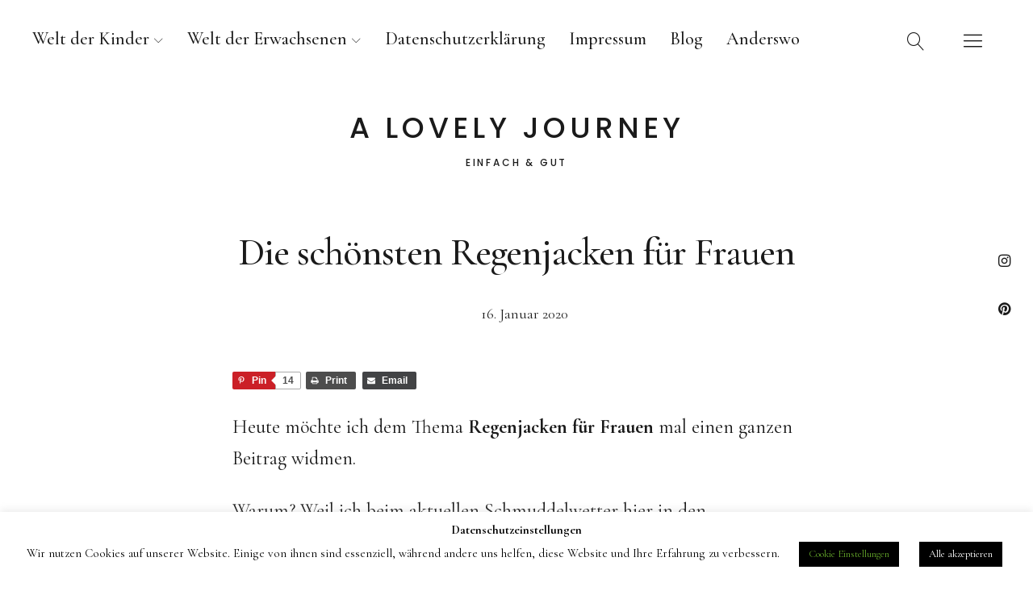

--- FILE ---
content_type: text/html; charset=UTF-8
request_url: https://alovelyjourney.com/2020/01/schlechtwetter-hier-findest-du-die-schoensten-regenjacken-fuer-frauen.html
body_size: 27439
content:
<!DOCTYPE html>
<html lang="de" class="no-js">
<head>
<meta charset="UTF-8">
<meta name="viewport" content="width=device-width, initial-scale=1">
<link rel="profile" href="http://gmpg.org/xfn/11">
<link rel="pingback" href="https://alovelyjourney.com/xmlrpc.php">
<script>(function(html){html.className = html.className.replace(/\bno-js\b/,'js')})(document.documentElement);</script>
<meta name='robots' content='index, follow, max-image-preview:large, max-snippet:-1, max-video-preview:-1' />

	<!-- This site is optimized with the Yoast SEO plugin v26.7 - https://yoast.com/wordpress/plugins/seo/ -->
	<title>Die schönsten Regenjacken für Frauen</title>
	<meta name="description" content="Schlechtwetter? Die schönsten Regenjacken für Frauen. Sportliche, feminin und nachhaltig, hier findest du meine Favoriten!" />
	<link rel="canonical" href="https://alovelyjourney.com/2020/01/schlechtwetter-hier-findest-du-die-schoensten-regenjacken-fuer-frauen.html" />
	<meta property="og:locale" content="de_DE" />
	<meta property="og:type" content="article" />
	<meta property="og:title" content="Die schönsten Regenjacken für Frauen" />
	<meta property="og:description" content="Schlechtwetter? Die schönsten Regenjacken für Frauen. Sportliche, feminin und nachhaltig, hier findest du meine Favoriten!" />
	<meta property="og:url" content="https://alovelyjourney.com/2020/01/schlechtwetter-hier-findest-du-die-schoensten-regenjacken-fuer-frauen.html" />
	<meta property="og:site_name" content="a lovely journey" />
	<meta property="article:published_time" content="2020-01-16T11:08:07+00:00" />
	<meta property="article:modified_time" content="2024-05-08T09:24:07+00:00" />
	<meta property="og:image" content="https://alovelyjourney.com/wp-content/uploads/2020/01/everlane-1011x1024.png" />
	<meta property="og:image:width" content="1011" />
	<meta property="og:image:height" content="1024" />
	<meta property="og:image:type" content="image/png" />
	<meta name="author" content="Saskia" />
	<meta name="twitter:card" content="summary_large_image" />
	<meta name="twitter:label1" content="Verfasst von" />
	<meta name="twitter:data1" content="Saskia" />
	<meta name="twitter:label2" content="Geschätzte Lesezeit" />
	<meta name="twitter:data2" content="3 Minuten" />
	<script type="application/ld+json" class="yoast-schema-graph">{"@context":"https://schema.org","@graph":[{"@type":"Article","@id":"https://alovelyjourney.com/2020/01/schlechtwetter-hier-findest-du-die-schoensten-regenjacken-fuer-frauen.html#article","isPartOf":{"@id":"https://alovelyjourney.com/2020/01/schlechtwetter-hier-findest-du-die-schoensten-regenjacken-fuer-frauen.html"},"author":{"name":"Saskia","@id":"https://alovelyjourney.com/#/schema/person/c82f20190d4d1ffb5576d9bb6f285f44"},"headline":"Die schönsten Regenjacken für Frauen","datePublished":"2020-01-16T11:08:07+00:00","dateModified":"2024-05-08T09:24:07+00:00","mainEntityOfPage":{"@id":"https://alovelyjourney.com/2020/01/schlechtwetter-hier-findest-du-die-schoensten-regenjacken-fuer-frauen.html"},"wordCount":415,"publisher":{"@id":"https://alovelyjourney.com/#/schema/person/04b25d02d4570479aeef5853199e728b"},"image":{"@id":"https://alovelyjourney.com/2020/01/schlechtwetter-hier-findest-du-die-schoensten-regenjacken-fuer-frauen.html#primaryimage"},"thumbnailUrl":"https://alovelyjourney.com/wp-content/uploads/2020/01/everlane.png","articleSection":["Blog Archiv","Herbst-Winter-Style","Kleidung","Style"],"inLanguage":"de"},{"@type":"WebPage","@id":"https://alovelyjourney.com/2020/01/schlechtwetter-hier-findest-du-die-schoensten-regenjacken-fuer-frauen.html","url":"https://alovelyjourney.com/2020/01/schlechtwetter-hier-findest-du-die-schoensten-regenjacken-fuer-frauen.html","name":"Die schönsten Regenjacken für Frauen","isPartOf":{"@id":"https://alovelyjourney.com/#website"},"primaryImageOfPage":{"@id":"https://alovelyjourney.com/2020/01/schlechtwetter-hier-findest-du-die-schoensten-regenjacken-fuer-frauen.html#primaryimage"},"image":{"@id":"https://alovelyjourney.com/2020/01/schlechtwetter-hier-findest-du-die-schoensten-regenjacken-fuer-frauen.html#primaryimage"},"thumbnailUrl":"https://alovelyjourney.com/wp-content/uploads/2020/01/everlane.png","datePublished":"2020-01-16T11:08:07+00:00","dateModified":"2024-05-08T09:24:07+00:00","description":"Schlechtwetter? Die schönsten Regenjacken für Frauen. Sportliche, feminin und nachhaltig, hier findest du meine Favoriten!","breadcrumb":{"@id":"https://alovelyjourney.com/2020/01/schlechtwetter-hier-findest-du-die-schoensten-regenjacken-fuer-frauen.html#breadcrumb"},"inLanguage":"de","potentialAction":[{"@type":"ReadAction","target":["https://alovelyjourney.com/2020/01/schlechtwetter-hier-findest-du-die-schoensten-regenjacken-fuer-frauen.html"]}]},{"@type":"ImageObject","inLanguage":"de","@id":"https://alovelyjourney.com/2020/01/schlechtwetter-hier-findest-du-die-schoensten-regenjacken-fuer-frauen.html#primaryimage","url":"https://alovelyjourney.com/wp-content/uploads/2020/01/everlane.png","contentUrl":"https://alovelyjourney.com/wp-content/uploads/2020/01/everlane.png","width":2586,"height":2618,"caption":"Schlechtwetter: Hier findest du die schönsten Regenjacken für Frauen"},{"@type":"BreadcrumbList","@id":"https://alovelyjourney.com/2020/01/schlechtwetter-hier-findest-du-die-schoensten-regenjacken-fuer-frauen.html#breadcrumb","itemListElement":[{"@type":"ListItem","position":1,"name":"Home","item":"https://alovelyjourney.com/"},{"@type":"ListItem","position":2,"name":"Die schönsten Regenjacken für Frauen"}]},{"@type":"WebSite","@id":"https://alovelyjourney.com/#website","url":"https://alovelyjourney.com/","name":"a lovely journey - einfach & gut","description":"einfach &amp; gut ","publisher":{"@id":"https://alovelyjourney.com/#/schema/person/04b25d02d4570479aeef5853199e728b"},"potentialAction":[{"@type":"SearchAction","target":{"@type":"EntryPoint","urlTemplate":"https://alovelyjourney.com/?s={search_term_string}"},"query-input":{"@type":"PropertyValueSpecification","valueRequired":true,"valueName":"search_term_string"}}],"inLanguage":"de"},{"@type":["Person","Organization"],"@id":"https://alovelyjourney.com/#/schema/person/04b25d02d4570479aeef5853199e728b","name":"Saskia","image":{"@type":"ImageObject","inLanguage":"de","@id":"https://alovelyjourney.com/#/schema/person/image/","url":"https://alovelyjourney.com/wp-content/uploads/2022/06/Saskia-alj-2022-800.png","contentUrl":"https://alovelyjourney.com/wp-content/uploads/2022/06/Saskia-alj-2022-800.png","width":800,"height":800,"caption":"Saskia"},"logo":{"@id":"https://alovelyjourney.com/#/schema/person/image/"}},{"@type":"Person","@id":"https://alovelyjourney.com/#/schema/person/c82f20190d4d1ffb5576d9bb6f285f44","name":"Saskia","image":{"@type":"ImageObject","inLanguage":"de","@id":"https://alovelyjourney.com/#/schema/person/image/","url":"https://secure.gravatar.com/avatar/04b8ec7060ee6f52242242cd70bec618780cfe25f301804810656ee0d6640869?s=96&d=blank&r=g","contentUrl":"https://secure.gravatar.com/avatar/04b8ec7060ee6f52242242cd70bec618780cfe25f301804810656ee0d6640869?s=96&d=blank&r=g","caption":"Saskia"},"description":"Du bist auf der Suche nach Inspirationen, die den Alltag als Familie einfacher und schöner machen? Dann bist du hier genau richtig! Auf meinem Blog findest du einfache Ideen, wie ihr gemeinsam wertvolle Familienzeit gestalten könnt. Undogmatisch, einfach &amp; gut! ","sameAs":["http://www.alovelyjourney.com","https://www.instagram.com/alovelyjourney/","https://www.pinterest.de/alovelyjourney/"]}]}</script>
	<!-- / Yoast SEO plugin. -->


<link rel='dns-prefetch' href='//assets.pinterest.com' />
<link rel='dns-prefetch' href='//www.googletagmanager.com' />
<link rel='dns-prefetch' href='//fonts.googleapis.com' />
<link rel="alternate" type="application/rss+xml" title="a lovely journey &raquo; Feed" href="https://alovelyjourney.com/feed" />
<link rel="alternate" type="application/rss+xml" title="a lovely journey &raquo; Kommentar-Feed" href="https://alovelyjourney.com/comments/feed" />
<script type="text/javascript" id="wpp-js" src="https://alovelyjourney.com/wp-content/plugins/wordpress-popular-posts/assets/js/wpp.min.js?ver=7.3.6" data-sampling="0" data-sampling-rate="100" data-api-url="https://alovelyjourney.com/wp-json/wordpress-popular-posts" data-post-id="13616" data-token="21b936056c" data-lang="0" data-debug="0"></script>
<link rel="alternate" title="oEmbed (JSON)" type="application/json+oembed" href="https://alovelyjourney.com/wp-json/oembed/1.0/embed?url=https%3A%2F%2Falovelyjourney.com%2F2020%2F01%2Fschlechtwetter-hier-findest-du-die-schoensten-regenjacken-fuer-frauen.html" />
<link rel="alternate" title="oEmbed (XML)" type="text/xml+oembed" href="https://alovelyjourney.com/wp-json/oembed/1.0/embed?url=https%3A%2F%2Falovelyjourney.com%2F2020%2F01%2Fschlechtwetter-hier-findest-du-die-schoensten-regenjacken-fuer-frauen.html&#038;format=xml" />
<script>(()=>{"use strict";const e=[400,500,600,700,800,900],t=e=>`wprm-min-${e}`,n=e=>`wprm-max-${e}`,s=new Set,o="ResizeObserver"in window,r=o?new ResizeObserver((e=>{for(const t of e)c(t.target)})):null,i=.5/(window.devicePixelRatio||1);function c(s){const o=s.getBoundingClientRect().width||0;for(let r=0;r<e.length;r++){const c=e[r],a=o<=c+i;o>c+i?s.classList.add(t(c)):s.classList.remove(t(c)),a?s.classList.add(n(c)):s.classList.remove(n(c))}}function a(e){s.has(e)||(s.add(e),r&&r.observe(e),c(e))}!function(e=document){e.querySelectorAll(".wprm-recipe").forEach(a)}();if(new MutationObserver((e=>{for(const t of e)for(const e of t.addedNodes)e instanceof Element&&(e.matches?.(".wprm-recipe")&&a(e),e.querySelectorAll?.(".wprm-recipe").forEach(a))})).observe(document.documentElement,{childList:!0,subtree:!0}),!o){let e=0;addEventListener("resize",(()=>{e&&cancelAnimationFrame(e),e=requestAnimationFrame((()=>s.forEach(c)))}),{passive:!0})}})();</script><style id='wp-img-auto-sizes-contain-inline-css' type='text/css'>
img:is([sizes=auto i],[sizes^="auto," i]){contain-intrinsic-size:3000px 1500px}
/*# sourceURL=wp-img-auto-sizes-contain-inline-css */
</style>
<link rel='stylesheet' id='shared-counts-css' href='https://alovelyjourney.com/wp-content/plugins/shared-counts/assets/css/shared-counts.min.css?ver=1.5.0' type='text/css' media='all' />
<style id='wp-emoji-styles-inline-css' type='text/css'>

	img.wp-smiley, img.emoji {
		display: inline !important;
		border: none !important;
		box-shadow: none !important;
		height: 1em !important;
		width: 1em !important;
		margin: 0 0.07em !important;
		vertical-align: -0.1em !important;
		background: none !important;
		padding: 0 !important;
	}
/*# sourceURL=wp-emoji-styles-inline-css */
</style>
<style id='wp-block-library-inline-css' type='text/css'>
:root{--wp-block-synced-color:#7a00df;--wp-block-synced-color--rgb:122,0,223;--wp-bound-block-color:var(--wp-block-synced-color);--wp-editor-canvas-background:#ddd;--wp-admin-theme-color:#007cba;--wp-admin-theme-color--rgb:0,124,186;--wp-admin-theme-color-darker-10:#006ba1;--wp-admin-theme-color-darker-10--rgb:0,107,160.5;--wp-admin-theme-color-darker-20:#005a87;--wp-admin-theme-color-darker-20--rgb:0,90,135;--wp-admin-border-width-focus:2px}@media (min-resolution:192dpi){:root{--wp-admin-border-width-focus:1.5px}}.wp-element-button{cursor:pointer}:root .has-very-light-gray-background-color{background-color:#eee}:root .has-very-dark-gray-background-color{background-color:#313131}:root .has-very-light-gray-color{color:#eee}:root .has-very-dark-gray-color{color:#313131}:root .has-vivid-green-cyan-to-vivid-cyan-blue-gradient-background{background:linear-gradient(135deg,#00d084,#0693e3)}:root .has-purple-crush-gradient-background{background:linear-gradient(135deg,#34e2e4,#4721fb 50%,#ab1dfe)}:root .has-hazy-dawn-gradient-background{background:linear-gradient(135deg,#faaca8,#dad0ec)}:root .has-subdued-olive-gradient-background{background:linear-gradient(135deg,#fafae1,#67a671)}:root .has-atomic-cream-gradient-background{background:linear-gradient(135deg,#fdd79a,#004a59)}:root .has-nightshade-gradient-background{background:linear-gradient(135deg,#330968,#31cdcf)}:root .has-midnight-gradient-background{background:linear-gradient(135deg,#020381,#2874fc)}:root{--wp--preset--font-size--normal:16px;--wp--preset--font-size--huge:42px}.has-regular-font-size{font-size:1em}.has-larger-font-size{font-size:2.625em}.has-normal-font-size{font-size:var(--wp--preset--font-size--normal)}.has-huge-font-size{font-size:var(--wp--preset--font-size--huge)}.has-text-align-center{text-align:center}.has-text-align-left{text-align:left}.has-text-align-right{text-align:right}.has-fit-text{white-space:nowrap!important}#end-resizable-editor-section{display:none}.aligncenter{clear:both}.items-justified-left{justify-content:flex-start}.items-justified-center{justify-content:center}.items-justified-right{justify-content:flex-end}.items-justified-space-between{justify-content:space-between}.screen-reader-text{border:0;clip-path:inset(50%);height:1px;margin:-1px;overflow:hidden;padding:0;position:absolute;width:1px;word-wrap:normal!important}.screen-reader-text:focus{background-color:#ddd;clip-path:none;color:#444;display:block;font-size:1em;height:auto;left:5px;line-height:normal;padding:15px 23px 14px;text-decoration:none;top:5px;width:auto;z-index:100000}html :where(.has-border-color){border-style:solid}html :where([style*=border-top-color]){border-top-style:solid}html :where([style*=border-right-color]){border-right-style:solid}html :where([style*=border-bottom-color]){border-bottom-style:solid}html :where([style*=border-left-color]){border-left-style:solid}html :where([style*=border-width]){border-style:solid}html :where([style*=border-top-width]){border-top-style:solid}html :where([style*=border-right-width]){border-right-style:solid}html :where([style*=border-bottom-width]){border-bottom-style:solid}html :where([style*=border-left-width]){border-left-style:solid}html :where(img[class*=wp-image-]){height:auto;max-width:100%}:where(figure){margin:0 0 1em}html :where(.is-position-sticky){--wp-admin--admin-bar--position-offset:var(--wp-admin--admin-bar--height,0px)}@media screen and (max-width:600px){html :where(.is-position-sticky){--wp-admin--admin-bar--position-offset:0px}}

/*# sourceURL=wp-block-library-inline-css */
</style><style id='wp-block-heading-inline-css' type='text/css'>
h1:where(.wp-block-heading).has-background,h2:where(.wp-block-heading).has-background,h3:where(.wp-block-heading).has-background,h4:where(.wp-block-heading).has-background,h5:where(.wp-block-heading).has-background,h6:where(.wp-block-heading).has-background{padding:1.25em 2.375em}h1.has-text-align-left[style*=writing-mode]:where([style*=vertical-lr]),h1.has-text-align-right[style*=writing-mode]:where([style*=vertical-rl]),h2.has-text-align-left[style*=writing-mode]:where([style*=vertical-lr]),h2.has-text-align-right[style*=writing-mode]:where([style*=vertical-rl]),h3.has-text-align-left[style*=writing-mode]:where([style*=vertical-lr]),h3.has-text-align-right[style*=writing-mode]:where([style*=vertical-rl]),h4.has-text-align-left[style*=writing-mode]:where([style*=vertical-lr]),h4.has-text-align-right[style*=writing-mode]:where([style*=vertical-rl]),h5.has-text-align-left[style*=writing-mode]:where([style*=vertical-lr]),h5.has-text-align-right[style*=writing-mode]:where([style*=vertical-rl]),h6.has-text-align-left[style*=writing-mode]:where([style*=vertical-lr]),h6.has-text-align-right[style*=writing-mode]:where([style*=vertical-rl]){rotate:180deg}
/*# sourceURL=https://alovelyjourney.com/wp-includes/blocks/heading/style.min.css */
</style>
<style id='wp-block-image-inline-css' type='text/css'>
.wp-block-image>a,.wp-block-image>figure>a{display:inline-block}.wp-block-image img{box-sizing:border-box;height:auto;max-width:100%;vertical-align:bottom}@media not (prefers-reduced-motion){.wp-block-image img.hide{visibility:hidden}.wp-block-image img.show{animation:show-content-image .4s}}.wp-block-image[style*=border-radius] img,.wp-block-image[style*=border-radius]>a{border-radius:inherit}.wp-block-image.has-custom-border img{box-sizing:border-box}.wp-block-image.aligncenter{text-align:center}.wp-block-image.alignfull>a,.wp-block-image.alignwide>a{width:100%}.wp-block-image.alignfull img,.wp-block-image.alignwide img{height:auto;width:100%}.wp-block-image .aligncenter,.wp-block-image .alignleft,.wp-block-image .alignright,.wp-block-image.aligncenter,.wp-block-image.alignleft,.wp-block-image.alignright{display:table}.wp-block-image .aligncenter>figcaption,.wp-block-image .alignleft>figcaption,.wp-block-image .alignright>figcaption,.wp-block-image.aligncenter>figcaption,.wp-block-image.alignleft>figcaption,.wp-block-image.alignright>figcaption{caption-side:bottom;display:table-caption}.wp-block-image .alignleft{float:left;margin:.5em 1em .5em 0}.wp-block-image .alignright{float:right;margin:.5em 0 .5em 1em}.wp-block-image .aligncenter{margin-left:auto;margin-right:auto}.wp-block-image :where(figcaption){margin-bottom:1em;margin-top:.5em}.wp-block-image.is-style-circle-mask img{border-radius:9999px}@supports ((-webkit-mask-image:none) or (mask-image:none)) or (-webkit-mask-image:none){.wp-block-image.is-style-circle-mask img{border-radius:0;-webkit-mask-image:url('data:image/svg+xml;utf8,<svg viewBox="0 0 100 100" xmlns="http://www.w3.org/2000/svg"><circle cx="50" cy="50" r="50"/></svg>');mask-image:url('data:image/svg+xml;utf8,<svg viewBox="0 0 100 100" xmlns="http://www.w3.org/2000/svg"><circle cx="50" cy="50" r="50"/></svg>');mask-mode:alpha;-webkit-mask-position:center;mask-position:center;-webkit-mask-repeat:no-repeat;mask-repeat:no-repeat;-webkit-mask-size:contain;mask-size:contain}}:root :where(.wp-block-image.is-style-rounded img,.wp-block-image .is-style-rounded img){border-radius:9999px}.wp-block-image figure{margin:0}.wp-lightbox-container{display:flex;flex-direction:column;position:relative}.wp-lightbox-container img{cursor:zoom-in}.wp-lightbox-container img:hover+button{opacity:1}.wp-lightbox-container button{align-items:center;backdrop-filter:blur(16px) saturate(180%);background-color:#5a5a5a40;border:none;border-radius:4px;cursor:zoom-in;display:flex;height:20px;justify-content:center;opacity:0;padding:0;position:absolute;right:16px;text-align:center;top:16px;width:20px;z-index:100}@media not (prefers-reduced-motion){.wp-lightbox-container button{transition:opacity .2s ease}}.wp-lightbox-container button:focus-visible{outline:3px auto #5a5a5a40;outline:3px auto -webkit-focus-ring-color;outline-offset:3px}.wp-lightbox-container button:hover{cursor:pointer;opacity:1}.wp-lightbox-container button:focus{opacity:1}.wp-lightbox-container button:focus,.wp-lightbox-container button:hover,.wp-lightbox-container button:not(:hover):not(:active):not(.has-background){background-color:#5a5a5a40;border:none}.wp-lightbox-overlay{box-sizing:border-box;cursor:zoom-out;height:100vh;left:0;overflow:hidden;position:fixed;top:0;visibility:hidden;width:100%;z-index:100000}.wp-lightbox-overlay .close-button{align-items:center;cursor:pointer;display:flex;justify-content:center;min-height:40px;min-width:40px;padding:0;position:absolute;right:calc(env(safe-area-inset-right) + 16px);top:calc(env(safe-area-inset-top) + 16px);z-index:5000000}.wp-lightbox-overlay .close-button:focus,.wp-lightbox-overlay .close-button:hover,.wp-lightbox-overlay .close-button:not(:hover):not(:active):not(.has-background){background:none;border:none}.wp-lightbox-overlay .lightbox-image-container{height:var(--wp--lightbox-container-height);left:50%;overflow:hidden;position:absolute;top:50%;transform:translate(-50%,-50%);transform-origin:top left;width:var(--wp--lightbox-container-width);z-index:9999999999}.wp-lightbox-overlay .wp-block-image{align-items:center;box-sizing:border-box;display:flex;height:100%;justify-content:center;margin:0;position:relative;transform-origin:0 0;width:100%;z-index:3000000}.wp-lightbox-overlay .wp-block-image img{height:var(--wp--lightbox-image-height);min-height:var(--wp--lightbox-image-height);min-width:var(--wp--lightbox-image-width);width:var(--wp--lightbox-image-width)}.wp-lightbox-overlay .wp-block-image figcaption{display:none}.wp-lightbox-overlay button{background:none;border:none}.wp-lightbox-overlay .scrim{background-color:#fff;height:100%;opacity:.9;position:absolute;width:100%;z-index:2000000}.wp-lightbox-overlay.active{visibility:visible}@media not (prefers-reduced-motion){.wp-lightbox-overlay.active{animation:turn-on-visibility .25s both}.wp-lightbox-overlay.active img{animation:turn-on-visibility .35s both}.wp-lightbox-overlay.show-closing-animation:not(.active){animation:turn-off-visibility .35s both}.wp-lightbox-overlay.show-closing-animation:not(.active) img{animation:turn-off-visibility .25s both}.wp-lightbox-overlay.zoom.active{animation:none;opacity:1;visibility:visible}.wp-lightbox-overlay.zoom.active .lightbox-image-container{animation:lightbox-zoom-in .4s}.wp-lightbox-overlay.zoom.active .lightbox-image-container img{animation:none}.wp-lightbox-overlay.zoom.active .scrim{animation:turn-on-visibility .4s forwards}.wp-lightbox-overlay.zoom.show-closing-animation:not(.active){animation:none}.wp-lightbox-overlay.zoom.show-closing-animation:not(.active) .lightbox-image-container{animation:lightbox-zoom-out .4s}.wp-lightbox-overlay.zoom.show-closing-animation:not(.active) .lightbox-image-container img{animation:none}.wp-lightbox-overlay.zoom.show-closing-animation:not(.active) .scrim{animation:turn-off-visibility .4s forwards}}@keyframes show-content-image{0%{visibility:hidden}99%{visibility:hidden}to{visibility:visible}}@keyframes turn-on-visibility{0%{opacity:0}to{opacity:1}}@keyframes turn-off-visibility{0%{opacity:1;visibility:visible}99%{opacity:0;visibility:visible}to{opacity:0;visibility:hidden}}@keyframes lightbox-zoom-in{0%{transform:translate(calc((-100vw + var(--wp--lightbox-scrollbar-width))/2 + var(--wp--lightbox-initial-left-position)),calc(-50vh + var(--wp--lightbox-initial-top-position))) scale(var(--wp--lightbox-scale))}to{transform:translate(-50%,-50%) scale(1)}}@keyframes lightbox-zoom-out{0%{transform:translate(-50%,-50%) scale(1);visibility:visible}99%{visibility:visible}to{transform:translate(calc((-100vw + var(--wp--lightbox-scrollbar-width))/2 + var(--wp--lightbox-initial-left-position)),calc(-50vh + var(--wp--lightbox-initial-top-position))) scale(var(--wp--lightbox-scale));visibility:hidden}}
/*# sourceURL=https://alovelyjourney.com/wp-includes/blocks/image/style.min.css */
</style>
<style id='wp-block-image-theme-inline-css' type='text/css'>
:root :where(.wp-block-image figcaption){color:#555;font-size:13px;text-align:center}.is-dark-theme :root :where(.wp-block-image figcaption){color:#ffffffa6}.wp-block-image{margin:0 0 1em}
/*# sourceURL=https://alovelyjourney.com/wp-includes/blocks/image/theme.min.css */
</style>
<style id='wp-block-list-inline-css' type='text/css'>
ol,ul{box-sizing:border-box}:root :where(.wp-block-list.has-background){padding:1.25em 2.375em}
/*# sourceURL=https://alovelyjourney.com/wp-includes/blocks/list/style.min.css */
</style>
<style id='wp-block-paragraph-inline-css' type='text/css'>
.is-small-text{font-size:.875em}.is-regular-text{font-size:1em}.is-large-text{font-size:2.25em}.is-larger-text{font-size:3em}.has-drop-cap:not(:focus):first-letter{float:left;font-size:8.4em;font-style:normal;font-weight:100;line-height:.68;margin:.05em .1em 0 0;text-transform:uppercase}body.rtl .has-drop-cap:not(:focus):first-letter{float:none;margin-left:.1em}p.has-drop-cap.has-background{overflow:hidden}:root :where(p.has-background){padding:1.25em 2.375em}:where(p.has-text-color:not(.has-link-color)) a{color:inherit}p.has-text-align-left[style*="writing-mode:vertical-lr"],p.has-text-align-right[style*="writing-mode:vertical-rl"]{rotate:180deg}
/*# sourceURL=https://alovelyjourney.com/wp-includes/blocks/paragraph/style.min.css */
</style>
<style id='wp-block-separator-inline-css' type='text/css'>
@charset "UTF-8";.wp-block-separator{border:none;border-top:2px solid}:root :where(.wp-block-separator.is-style-dots){height:auto;line-height:1;text-align:center}:root :where(.wp-block-separator.is-style-dots):before{color:currentColor;content:"···";font-family:serif;font-size:1.5em;letter-spacing:2em;padding-left:2em}.wp-block-separator.is-style-dots{background:none!important;border:none!important}
/*# sourceURL=https://alovelyjourney.com/wp-includes/blocks/separator/style.min.css */
</style>
<style id='wp-block-separator-theme-inline-css' type='text/css'>
.wp-block-separator.has-css-opacity{opacity:.4}.wp-block-separator{border:none;border-bottom:2px solid;margin-left:auto;margin-right:auto}.wp-block-separator.has-alpha-channel-opacity{opacity:1}.wp-block-separator:not(.is-style-wide):not(.is-style-dots){width:100px}.wp-block-separator.has-background:not(.is-style-dots){border-bottom:none;height:1px}.wp-block-separator.has-background:not(.is-style-wide):not(.is-style-dots){height:2px}
/*# sourceURL=https://alovelyjourney.com/wp-includes/blocks/separator/theme.min.css */
</style>
<style id='global-styles-inline-css' type='text/css'>
:root{--wp--preset--aspect-ratio--square: 1;--wp--preset--aspect-ratio--4-3: 4/3;--wp--preset--aspect-ratio--3-4: 3/4;--wp--preset--aspect-ratio--3-2: 3/2;--wp--preset--aspect-ratio--2-3: 2/3;--wp--preset--aspect-ratio--16-9: 16/9;--wp--preset--aspect-ratio--9-16: 9/16;--wp--preset--color--black: #000000;--wp--preset--color--cyan-bluish-gray: #abb8c3;--wp--preset--color--white: #ffffff;--wp--preset--color--pale-pink: #f78da7;--wp--preset--color--vivid-red: #cf2e2e;--wp--preset--color--luminous-vivid-orange: #ff6900;--wp--preset--color--luminous-vivid-amber: #fcb900;--wp--preset--color--light-green-cyan: #7bdcb5;--wp--preset--color--vivid-green-cyan: #00d084;--wp--preset--color--pale-cyan-blue: #8ed1fc;--wp--preset--color--vivid-cyan-blue: #0693e3;--wp--preset--color--vivid-purple: #9b51e0;--wp--preset--color--dark: #1a1a1a;--wp--preset--color--light-grey: #f4f4f4;--wp--preset--color--light-blue: #51a8dd;--wp--preset--color--dark-blue: #0c6ca6;--wp--preset--gradient--vivid-cyan-blue-to-vivid-purple: linear-gradient(135deg,rgb(6,147,227) 0%,rgb(155,81,224) 100%);--wp--preset--gradient--light-green-cyan-to-vivid-green-cyan: linear-gradient(135deg,rgb(122,220,180) 0%,rgb(0,208,130) 100%);--wp--preset--gradient--luminous-vivid-amber-to-luminous-vivid-orange: linear-gradient(135deg,rgb(252,185,0) 0%,rgb(255,105,0) 100%);--wp--preset--gradient--luminous-vivid-orange-to-vivid-red: linear-gradient(135deg,rgb(255,105,0) 0%,rgb(207,46,46) 100%);--wp--preset--gradient--very-light-gray-to-cyan-bluish-gray: linear-gradient(135deg,rgb(238,238,238) 0%,rgb(169,184,195) 100%);--wp--preset--gradient--cool-to-warm-spectrum: linear-gradient(135deg,rgb(74,234,220) 0%,rgb(151,120,209) 20%,rgb(207,42,186) 40%,rgb(238,44,130) 60%,rgb(251,105,98) 80%,rgb(254,248,76) 100%);--wp--preset--gradient--blush-light-purple: linear-gradient(135deg,rgb(255,206,236) 0%,rgb(152,150,240) 100%);--wp--preset--gradient--blush-bordeaux: linear-gradient(135deg,rgb(254,205,165) 0%,rgb(254,45,45) 50%,rgb(107,0,62) 100%);--wp--preset--gradient--luminous-dusk: linear-gradient(135deg,rgb(255,203,112) 0%,rgb(199,81,192) 50%,rgb(65,88,208) 100%);--wp--preset--gradient--pale-ocean: linear-gradient(135deg,rgb(255,245,203) 0%,rgb(182,227,212) 50%,rgb(51,167,181) 100%);--wp--preset--gradient--electric-grass: linear-gradient(135deg,rgb(202,248,128) 0%,rgb(113,206,126) 100%);--wp--preset--gradient--midnight: linear-gradient(135deg,rgb(2,3,129) 0%,rgb(40,116,252) 100%);--wp--preset--font-size--small: 16px;--wp--preset--font-size--medium: 20px;--wp--preset--font-size--large: 22px;--wp--preset--font-size--x-large: 42px;--wp--preset--font-size--regular: 19px;--wp--preset--font-size--larger: 26px;--wp--preset--spacing--20: 0.44rem;--wp--preset--spacing--30: 0.67rem;--wp--preset--spacing--40: 1rem;--wp--preset--spacing--50: 1.5rem;--wp--preset--spacing--60: 2.25rem;--wp--preset--spacing--70: 3.38rem;--wp--preset--spacing--80: 5.06rem;--wp--preset--shadow--natural: 6px 6px 9px rgba(0, 0, 0, 0.2);--wp--preset--shadow--deep: 12px 12px 50px rgba(0, 0, 0, 0.4);--wp--preset--shadow--sharp: 6px 6px 0px rgba(0, 0, 0, 0.2);--wp--preset--shadow--outlined: 6px 6px 0px -3px rgb(255, 255, 255), 6px 6px rgb(0, 0, 0);--wp--preset--shadow--crisp: 6px 6px 0px rgb(0, 0, 0);}:where(.is-layout-flex){gap: 0.5em;}:where(.is-layout-grid){gap: 0.5em;}body .is-layout-flex{display: flex;}.is-layout-flex{flex-wrap: wrap;align-items: center;}.is-layout-flex > :is(*, div){margin: 0;}body .is-layout-grid{display: grid;}.is-layout-grid > :is(*, div){margin: 0;}:where(.wp-block-columns.is-layout-flex){gap: 2em;}:where(.wp-block-columns.is-layout-grid){gap: 2em;}:where(.wp-block-post-template.is-layout-flex){gap: 1.25em;}:where(.wp-block-post-template.is-layout-grid){gap: 1.25em;}.has-black-color{color: var(--wp--preset--color--black) !important;}.has-cyan-bluish-gray-color{color: var(--wp--preset--color--cyan-bluish-gray) !important;}.has-white-color{color: var(--wp--preset--color--white) !important;}.has-pale-pink-color{color: var(--wp--preset--color--pale-pink) !important;}.has-vivid-red-color{color: var(--wp--preset--color--vivid-red) !important;}.has-luminous-vivid-orange-color{color: var(--wp--preset--color--luminous-vivid-orange) !important;}.has-luminous-vivid-amber-color{color: var(--wp--preset--color--luminous-vivid-amber) !important;}.has-light-green-cyan-color{color: var(--wp--preset--color--light-green-cyan) !important;}.has-vivid-green-cyan-color{color: var(--wp--preset--color--vivid-green-cyan) !important;}.has-pale-cyan-blue-color{color: var(--wp--preset--color--pale-cyan-blue) !important;}.has-vivid-cyan-blue-color{color: var(--wp--preset--color--vivid-cyan-blue) !important;}.has-vivid-purple-color{color: var(--wp--preset--color--vivid-purple) !important;}.has-black-background-color{background-color: var(--wp--preset--color--black) !important;}.has-cyan-bluish-gray-background-color{background-color: var(--wp--preset--color--cyan-bluish-gray) !important;}.has-white-background-color{background-color: var(--wp--preset--color--white) !important;}.has-pale-pink-background-color{background-color: var(--wp--preset--color--pale-pink) !important;}.has-vivid-red-background-color{background-color: var(--wp--preset--color--vivid-red) !important;}.has-luminous-vivid-orange-background-color{background-color: var(--wp--preset--color--luminous-vivid-orange) !important;}.has-luminous-vivid-amber-background-color{background-color: var(--wp--preset--color--luminous-vivid-amber) !important;}.has-light-green-cyan-background-color{background-color: var(--wp--preset--color--light-green-cyan) !important;}.has-vivid-green-cyan-background-color{background-color: var(--wp--preset--color--vivid-green-cyan) !important;}.has-pale-cyan-blue-background-color{background-color: var(--wp--preset--color--pale-cyan-blue) !important;}.has-vivid-cyan-blue-background-color{background-color: var(--wp--preset--color--vivid-cyan-blue) !important;}.has-vivid-purple-background-color{background-color: var(--wp--preset--color--vivid-purple) !important;}.has-black-border-color{border-color: var(--wp--preset--color--black) !important;}.has-cyan-bluish-gray-border-color{border-color: var(--wp--preset--color--cyan-bluish-gray) !important;}.has-white-border-color{border-color: var(--wp--preset--color--white) !important;}.has-pale-pink-border-color{border-color: var(--wp--preset--color--pale-pink) !important;}.has-vivid-red-border-color{border-color: var(--wp--preset--color--vivid-red) !important;}.has-luminous-vivid-orange-border-color{border-color: var(--wp--preset--color--luminous-vivid-orange) !important;}.has-luminous-vivid-amber-border-color{border-color: var(--wp--preset--color--luminous-vivid-amber) !important;}.has-light-green-cyan-border-color{border-color: var(--wp--preset--color--light-green-cyan) !important;}.has-vivid-green-cyan-border-color{border-color: var(--wp--preset--color--vivid-green-cyan) !important;}.has-pale-cyan-blue-border-color{border-color: var(--wp--preset--color--pale-cyan-blue) !important;}.has-vivid-cyan-blue-border-color{border-color: var(--wp--preset--color--vivid-cyan-blue) !important;}.has-vivid-purple-border-color{border-color: var(--wp--preset--color--vivid-purple) !important;}.has-vivid-cyan-blue-to-vivid-purple-gradient-background{background: var(--wp--preset--gradient--vivid-cyan-blue-to-vivid-purple) !important;}.has-light-green-cyan-to-vivid-green-cyan-gradient-background{background: var(--wp--preset--gradient--light-green-cyan-to-vivid-green-cyan) !important;}.has-luminous-vivid-amber-to-luminous-vivid-orange-gradient-background{background: var(--wp--preset--gradient--luminous-vivid-amber-to-luminous-vivid-orange) !important;}.has-luminous-vivid-orange-to-vivid-red-gradient-background{background: var(--wp--preset--gradient--luminous-vivid-orange-to-vivid-red) !important;}.has-very-light-gray-to-cyan-bluish-gray-gradient-background{background: var(--wp--preset--gradient--very-light-gray-to-cyan-bluish-gray) !important;}.has-cool-to-warm-spectrum-gradient-background{background: var(--wp--preset--gradient--cool-to-warm-spectrum) !important;}.has-blush-light-purple-gradient-background{background: var(--wp--preset--gradient--blush-light-purple) !important;}.has-blush-bordeaux-gradient-background{background: var(--wp--preset--gradient--blush-bordeaux) !important;}.has-luminous-dusk-gradient-background{background: var(--wp--preset--gradient--luminous-dusk) !important;}.has-pale-ocean-gradient-background{background: var(--wp--preset--gradient--pale-ocean) !important;}.has-electric-grass-gradient-background{background: var(--wp--preset--gradient--electric-grass) !important;}.has-midnight-gradient-background{background: var(--wp--preset--gradient--midnight) !important;}.has-small-font-size{font-size: var(--wp--preset--font-size--small) !important;}.has-medium-font-size{font-size: var(--wp--preset--font-size--medium) !important;}.has-large-font-size{font-size: var(--wp--preset--font-size--large) !important;}.has-x-large-font-size{font-size: var(--wp--preset--font-size--x-large) !important;}
/*# sourceURL=global-styles-inline-css */
</style>

<style id='classic-theme-styles-inline-css' type='text/css'>
/*! This file is auto-generated */
.wp-block-button__link{color:#fff;background-color:#32373c;border-radius:9999px;box-shadow:none;text-decoration:none;padding:calc(.667em + 2px) calc(1.333em + 2px);font-size:1.125em}.wp-block-file__button{background:#32373c;color:#fff;text-decoration:none}
/*# sourceURL=/wp-includes/css/classic-themes.min.css */
</style>
<link rel='stylesheet' id='wprm-public-css' href='https://alovelyjourney.com/wp-content/plugins/wp-recipe-maker/dist/public-legacy.css?ver=10.3.2' type='text/css' media='all' />
<link rel='stylesheet' id='apsp-font-opensans-css' href='//fonts.googleapis.com/css?family=Open+Sans&#038;ver=6.9' type='text/css' media='all' />
<link rel='stylesheet' id='apsp-frontend-css-css' href='https://alovelyjourney.com/wp-content/plugins/accesspress-pinterest/css/frontend.css?ver=3.3.5' type='text/css' media='all' />
<link rel='stylesheet' id='cookie-law-info-css' href='https://alovelyjourney.com/wp-content/plugins/cookie-law-info/legacy/public/css/cookie-law-info-public.css?ver=3.3.9.1' type='text/css' media='all' />
<link rel='stylesheet' id='cookie-law-info-gdpr-css' href='https://alovelyjourney.com/wp-content/plugins/cookie-law-info/legacy/public/css/cookie-law-info-gdpr.css?ver=3.3.9.1' type='text/css' media='all' />
<link rel='stylesheet' id='jpibfi-style-css' href='https://alovelyjourney.com/wp-content/plugins/jquery-pin-it-button-for-images/css/client.css?ver=3.0.6' type='text/css' media='all' />
<link rel='stylesheet' id='wprm-template-css' href='https://alovelyjourney.com/wp-content/plugins/wp-recipe-maker/templates/recipe/legacy/simple/simple.min.css?ver=10.3.2' type='text/css' media='all' />
<link rel='stylesheet' id='ez-toc-css' href='https://alovelyjourney.com/wp-content/plugins/easy-table-of-contents/assets/css/screen.min.css?ver=2.0.80' type='text/css' media='all' />
<style id='ez-toc-inline-css' type='text/css'>
div#ez-toc-container .ez-toc-title {font-size: 120%;}div#ez-toc-container .ez-toc-title {font-weight: 500;}div#ez-toc-container ul li , div#ez-toc-container ul li a {font-size: 95%;}div#ez-toc-container ul li , div#ez-toc-container ul li a {font-weight: 500;}div#ez-toc-container nav ul ul li {font-size: 90%;}.ez-toc-box-title {font-weight: bold; margin-bottom: 10px; text-align: center; text-transform: uppercase; letter-spacing: 1px; color: #666; padding-bottom: 5px;position:absolute;top:-4%;left:5%;background-color: inherit;transition: top 0.3s ease;}.ez-toc-box-title.toc-closed {top:-25%;}
.ez-toc-container-direction {direction: ltr;}.ez-toc-counter ul {direction: ltr;counter-reset: item ;}.ez-toc-counter nav ul li a::before {content: counter(item, disc) '  ';margin-right: .2em; counter-increment: item;flex-grow: 0;flex-shrink: 0;float: left; min-width: 15px;width: auto;}.ez-toc-widget-direction {direction: ltr;}.ez-toc-widget-container ul {direction: ltr;counter-reset: item ;}.ez-toc-widget-container nav ul li a::before {content: counter(item, disc) '  ';margin-right: .2em; counter-increment: item;flex-grow: 0;flex-shrink: 0;float: left; min-width: 15px;width: auto;}
/*# sourceURL=ez-toc-inline-css */
</style>
<link rel='stylesheet' id='wordpress-popular-posts-css-css' href='https://alovelyjourney.com/wp-content/plugins/wordpress-popular-posts/assets/css/wpp.css?ver=7.3.6' type='text/css' media='all' />
<link rel='stylesheet' id='uku-fonts-css' href='https://fonts.googleapis.com/css?family=Poppins%3A400%2C500%2C600%2C700%7CCormorant+Garamond%3A400%2C500%2C700%2C400i%2C700i&#038;subset=latin%2Clatin-ext' type='text/css' media='all' />
<link rel='stylesheet' id='uku-style-css' href='https://alovelyjourney.com/wp-content/themes/uku/style.css?ver=20160507' type='text/css' media='all' />
<link rel='stylesheet' id='uku-serif-style-css' href='https://alovelyjourney.com/wp-content/themes/uku/assets/css/serif-style.css?ver=1.0' type='text/css' media='all' />
<link rel='stylesheet' id='genericons-css' href='https://alovelyjourney.com/wp-content/themes/uku/assets/fonts/genericons.css?ver=3.4.1' type='text/css' media='all' />
<link rel='stylesheet' id='uku-slick-style-css' href='https://alovelyjourney.com/wp-content/themes/uku/assets/js/slick/slick.css?ver=6.9' type='text/css' media='all' />
<script type="text/javascript" src="https://alovelyjourney.com/wp-includes/js/jquery/jquery.min.js?ver=3.7.1" id="jquery-core-js"></script>
<script type="text/javascript" src="https://alovelyjourney.com/wp-includes/js/jquery/jquery-migrate.min.js?ver=3.4.1" id="jquery-migrate-js"></script>
<script type="text/javascript" id="cookie-law-info-js-extra">
/* <![CDATA[ */
var Cli_Data = {"nn_cookie_ids":[],"cookielist":[],"non_necessary_cookies":[],"ccpaEnabled":"","ccpaRegionBased":"","ccpaBarEnabled":"","strictlyEnabled":["necessary","obligatoire"],"ccpaType":"gdpr","js_blocking":"","custom_integration":"","triggerDomRefresh":"","secure_cookies":""};
var cli_cookiebar_settings = {"animate_speed_hide":"500","animate_speed_show":"500","background":"#FFF","border":"#b1a6a6c2","border_on":"","button_1_button_colour":"#000","button_1_button_hover":"#000000","button_1_link_colour":"#fff","button_1_as_button":"1","button_1_new_win":"","button_2_button_colour":"#333","button_2_button_hover":"#292929","button_2_link_colour":"#444","button_2_as_button":"","button_2_hidebar":"","button_3_button_colour":"#000","button_3_button_hover":"#000000","button_3_link_colour":"#fff","button_3_as_button":"1","button_3_new_win":"","button_4_button_colour":"#000","button_4_button_hover":"#000000","button_4_link_colour":"#62a329","button_4_as_button":"1","button_7_button_colour":"#61a229","button_7_button_hover":"#4e8221","button_7_link_colour":"#fff","button_7_as_button":"1","button_7_new_win":"","font_family":"inherit","header_fix":"","notify_animate_hide":"1","notify_animate_show":"","notify_div_id":"#cookie-law-info-bar","notify_position_horizontal":"right","notify_position_vertical":"bottom","scroll_close":"","scroll_close_reload":"","accept_close_reload":"","reject_close_reload":"","showagain_tab":"1","showagain_background":"#fff","showagain_border":"#000","showagain_div_id":"#cookie-law-info-again","showagain_x_position":"100px","text":"#000","show_once_yn":"","show_once":"10000","logging_on":"","as_popup":"","popup_overlay":"1","bar_heading_text":"Datenschutzeinstellungen","cookie_bar_as":"banner","popup_showagain_position":"bottom-right","widget_position":"left"};
var log_object = {"ajax_url":"https://alovelyjourney.com/wp-admin/admin-ajax.php"};
//# sourceURL=cookie-law-info-js-extra
/* ]]> */
</script>
<script type="text/javascript" src="https://alovelyjourney.com/wp-content/plugins/cookie-law-info/legacy/public/js/cookie-law-info-public.js?ver=3.3.9.1" id="cookie-law-info-js"></script>
<script type="text/javascript" src="https://alovelyjourney.com/wp-content/themes/uku/assets/js/slick/slick.min.js?ver=6.9" id="uku-slick-js"></script>
<script type="text/javascript" src="https://alovelyjourney.com/wp-content/themes/uku/assets/js/jquery.viewportchecker.min.js?ver=1.8.7" id="viewportchecker-js"></script>
<script type="text/javascript" src="https://alovelyjourney.com/wp-content/themes/uku/assets/js/sticky-kit.min.js?ver=6.9" id="sticky-kit-js"></script>
<script type="text/javascript" src="https://alovelyjourney.com/wp-content/themes/uku/assets/js/jquery.fitvids.js?ver=1.1" id="fitvids-js"></script>

<!-- Google Tag (gtac.js) durch Site-Kit hinzugefügt -->
<!-- Von Site Kit hinzugefügtes Google-Analytics-Snippet -->
<script type="text/javascript" src="https://www.googletagmanager.com/gtag/js?id=G-SHN0QFMBF4" id="google_gtagjs-js" async></script>
<script type="text/javascript" id="google_gtagjs-js-after">
/* <![CDATA[ */
window.dataLayer = window.dataLayer || [];function gtag(){dataLayer.push(arguments);}
gtag("set","linker",{"domains":["alovelyjourney.com"]});
gtag("js", new Date());
gtag("set", "developer_id.dZTNiMT", true);
gtag("config", "G-SHN0QFMBF4", {"googlesitekit_post_date":"20200116","googlesitekit_post_categories":"Blog Archiv; Herbst-Winter-Style; Kleidung; Style"});
//# sourceURL=google_gtagjs-js-after
/* ]]> */
</script>
<link rel="https://api.w.org/" href="https://alovelyjourney.com/wp-json/" /><link rel="alternate" title="JSON" type="application/json" href="https://alovelyjourney.com/wp-json/wp/v2/posts/13616" /><link rel="EditURI" type="application/rsd+xml" title="RSD" href="https://alovelyjourney.com/xmlrpc.php?rsd" />
<meta name="generator" content="WordPress 6.9" />
<link rel='shortlink' href='https://alovelyjourney.com/?p=13616' />
<meta name="generator" content="Site Kit by Google 1.170.0" /><style type="text/css">
	a.pinit-button.custom span {
		}

	.pinit-hover {
		opacity: 0.8 !important;
		filter: alpha(opacity=80) !important;
	}
	a.pinit-button {
	border-bottom: 0 !important;
	box-shadow: none !important;
	margin-bottom: 0 !important;
}
a.pinit-button::after {
    display: none;
}</style>
		<style type="text/css"> .wprm-automatic-recipe-snippets a.wprm-jump-to-recipe-shortcode, .wprm-automatic-recipe-snippets a.wprm-jump-to-video-shortcode, .wprm-automatic-recipe-snippets a.wprm-print-recipe-shortcode { background-color: #ffffff; color: #4a4a4a !important;} html body .wprm-recipe-container { color: #333333; } html body .wprm-recipe-container a.wprm-recipe-print { color: #333333; } html body .wprm-recipe-container a.wprm-recipe-print:hover { color: #333333; } html body .wprm-recipe-container .wprm-recipe { background-color: #ffffff; } html body .wprm-recipe-container .wprm-recipe { border-color: #aaaaaa; } html body .wprm-recipe-container .wprm-recipe-tastefully-simple .wprm-recipe-time-container { border-color: #aaaaaa; } html body .wprm-recipe-container .wprm-recipe .wprm-color-border { border-color: #aaaaaa; } html body .wprm-recipe-container a { color: #3498db; } html body .wprm-recipe-container .wprm-recipe-tastefully-simple .wprm-recipe-name { color: #000000; } html body .wprm-recipe-container .wprm-recipe-tastefully-simple .wprm-recipe-header { color: #000000; } html body .wprm-recipe-container h1 { color: #000000; } html body .wprm-recipe-container h2 { color: #000000; } html body .wprm-recipe-container h3 { color: #000000; } html body .wprm-recipe-container h4 { color: #000000; } html body .wprm-recipe-container h5 { color: #000000; } html body .wprm-recipe-container h6 { color: #000000; } html body .wprm-recipe-container svg path { fill: #343434; } html body .wprm-recipe-container svg rect { fill: #343434; } html body .wprm-recipe-container svg polygon { stroke: #343434; } html body .wprm-recipe-container .wprm-rating-star-full svg polygon { fill: #343434; } html body .wprm-recipe-container .wprm-recipe .wprm-color-accent { background-color: #2c3e50; } html body .wprm-recipe-container .wprm-recipe .wprm-color-accent { color: #ffffff; } html body .wprm-recipe-container .wprm-recipe .wprm-color-accent a.wprm-recipe-print { color: #ffffff; } html body .wprm-recipe-container .wprm-recipe .wprm-color-accent a.wprm-recipe-print:hover { color: #ffffff; } html body .wprm-recipe-container .wprm-recipe-colorful .wprm-recipe-header { background-color: #2c3e50; } html body .wprm-recipe-container .wprm-recipe-colorful .wprm-recipe-header { color: #ffffff; } html body .wprm-recipe-container .wprm-recipe-colorful .wprm-recipe-meta > div { background-color: #3498db; } html body .wprm-recipe-container .wprm-recipe-colorful .wprm-recipe-meta > div { color: #ffffff; } html body .wprm-recipe-container .wprm-recipe-colorful .wprm-recipe-meta > div a.wprm-recipe-print { color: #ffffff; } html body .wprm-recipe-container .wprm-recipe-colorful .wprm-recipe-meta > div a.wprm-recipe-print:hover { color: #ffffff; } .wprm-rating-star svg polygon { stroke: #343434; } .wprm-rating-star.wprm-rating-star-full svg polygon { fill: #343434; } html body .wprm-recipe-container .wprm-recipe-instruction-image { text-align: left; } html body .wprm-recipe-container li.wprm-recipe-ingredient { list-style-type: disc; } html body .wprm-recipe-container li.wprm-recipe-instruction { list-style-type: decimal; } .tippy-box[data-theme~="wprm"] { background-color: #333333; color: #FFFFFF; } .tippy-box[data-theme~="wprm"][data-placement^="top"] > .tippy-arrow::before { border-top-color: #333333; } .tippy-box[data-theme~="wprm"][data-placement^="bottom"] > .tippy-arrow::before { border-bottom-color: #333333; } .tippy-box[data-theme~="wprm"][data-placement^="left"] > .tippy-arrow::before { border-left-color: #333333; } .tippy-box[data-theme~="wprm"][data-placement^="right"] > .tippy-arrow::before { border-right-color: #333333; } .tippy-box[data-theme~="wprm"] a { color: #FFFFFF; } .wprm-comment-rating svg { width: 18px !important; height: 18px !important; } img.wprm-comment-rating { width: 90px !important; height: 18px !important; } body { --comment-rating-star-color: #343434; } body { --wprm-popup-font-size: 16px; } body { --wprm-popup-background: #ffffff; } body { --wprm-popup-title: #000000; } body { --wprm-popup-content: #444444; } body { --wprm-popup-button-background: #444444; } body { --wprm-popup-button-text: #ffffff; } body { --wprm-popup-accent: #747B2D; }</style><style type="text/css">.wprm-glossary-term {color: #5A822B;text-decoration: underline;cursor: help;}</style>            <style id="wpp-loading-animation-styles">@-webkit-keyframes bgslide{from{background-position-x:0}to{background-position-x:-200%}}@keyframes bgslide{from{background-position-x:0}to{background-position-x:-200%}}.wpp-widget-block-placeholder,.wpp-shortcode-placeholder{margin:0 auto;width:60px;height:3px;background:#dd3737;background:linear-gradient(90deg,#dd3737 0%,#571313 10%,#dd3737 100%);background-size:200% auto;border-radius:3px;-webkit-animation:bgslide 1s infinite linear;animation:bgslide 1s infinite linear}</style>
            	<style type="text/css">
					#site-branding h1.site-title, #site-branding p.site-title, .sticky-header p.site-title {text-transform: uppercase; letter-spacing: 5px;}
							.entry-content a,
			.comment-text a,
			#desktop-navigation ul li a:hover,
			.featured-slider button.slick-arrow:hover::after,
			.front-section a.all-posts-link:hover,
			#overlay-close:hover,
			.widget-area .widget ul li a:hover,
			#sidebar-offcanvas .widget a:hover,
			.textwidget a:hover,
			#overlay-nav a:hover,
			.author-links a:hover,
			.single-post .post-navigation a:hover,
			.single-attachment .post-navigation a:hover,
			.author-bio a,
			.single-post .hentry .entry-meta a:hover,
			.entry-header a:hover,
			.entry-header h2.entry-title a:hover,
			.blog .entry-meta a:hover,
			.uku-neo .entry-content p a:hover,
			.uku-neo .author-bio a:hover,
			.uku-neo .comment-text a:hover,
			.uku-neo .entry-header h2.entry-title a:hover,
			.uku-serif .entry-header h2.entry-title a:hover,
			.uku-serif .entry-content p a,
			.uku-serif .entry-content li a,
			.uku-serif .author-bio a,
			.uku-serif .comment-text a {
				color: #003ab6;
			}
			.uku-serif .entry-content p a,
			.uku-serif .entry-content li a,
			.uku-serif .author-bio a,
			.uku-serif .comment-text a {
				box-shadow: inset 0 -1px 0 #003ab6;
			}
			.single-post .post-navigation a:hover,
			.single-attachment .post-navigation a:hover,
			#desktop-navigation ul li.menu-item-has-children a:hover::after,
			.desktop-search input.search-field:active,
			.desktop-search input.search-field:focus {
				border-color: #003ab6;
			}
			.featured-slider .entry-cats a,
			.section-one-column-one .entry-cats a,
			.section-three-column-one .entry-cats a,
			#front-section-four .entry-cats a,
			.single-post .entry-cats a,
			.blog.uku-standard.blog-defaultplus #primary .hentry.has-post-thumbnail:nth-child(4n) .entry-cats a,
			#desktop-navigation .sub-menu li a:hover,
			#desktop-navigation .children li a:hover,
			.widget_mc4wp_form_widget input[type="submit"],
			.uku-neo .featured-slider .entry-cats a:hover,
			.uku-neo .section-one-column-one .entry-cats a:hover,
			.uku-neo .section-three-column-one .entry-cats a:hover,
			.uku-neo #front-section-four .entry-cats a:hover,
			.uku-neo .single-post .entry-cats a:hover,
			.uku-neo .format-video .entry-thumbnail span.video-icon:before,
			.uku-neo .format-video .entry-thumbnail span.video-icon:after,
			.uku-neo .entry-content p a:hover::after,
			.uku-neo .author-bio a:hover::after,
			.uku-neo .comment-text a:hover::after {
				background: #003ab6;
			}
			.blog.blog-classic #primary .hentry.has-post-thumbnail:nth-child(4n) .entry-cats a {
				background: none !important;
			}
			@media screen and (min-width: 66.25em) {
				.uku-neo #overlay-open:hover,
				.uku-neo .search-open:hover,
				.uku-neo #overlay-open-sticky:hover,
				.uku-neo.fixedheader-dark.header-stick #overlay-open-sticky:hover,
				.uku-neo.fixedheader-dark.header-stick #search-open-sticky:hover {
					background: #003ab6;
				}
			}
							.entry-content a:hover,
			.comment-text a:hover,
			.author-bio a:hover {
				color: #2b2b2b !important;
			}
			.blog.blog-defaultplus #primary .hentry.has-post-thumbnail:nth-child(4n) .entry-cats a:hover,
			.featured-slider .entry-cats a:hover,
			.section-one-column-one .entry-cats a:hover,
			.section-three-column-one .entry-cats a:hover,
			#front-section-four .entry-cats a:hover,
			.single-post .entry-cats a:hover,
			#colophon .footer-feature-btn:hover,
			.comments-show #comments-toggle,
			.widget_mc4wp_form_widget input[type="submit"]:hover,
			#comments-toggle:hover,
			input[type="submit"]:hover,
			input#submit:hover,
			#primary #infinite-handle span:hover,
			#front-section-three a.all-posts-link:hover,
			.desktop-search input[type="submit"]:hover,
			.widget_search input[type="submit"]:hover,
			.post-password-form input[type="submit"]:hover,
			#offcanvas-widgets-open:hover,
			.offcanvas-widgets-show #offcanvas-widgets-open,
			.uku-standard.blog-classic .entry-content p a.more-link:hover {
				background: #2b2b2b;
			}
			#colophon .footer-feature-textwrap .footer-feature-btn:hover,
			.comments-show #comments-toggle,
			#comments-toggle:hover,
			input[type="submit"]:hover,
			input#submit:hover,
			.blog #primary #infinite-handle span:hover,
			#front-section-three a.all-posts-link:hover,
			.desktop-search input[type="submit"]:hover,
			.widget_search input[type="submit"]:hover,
			.post-password-form input[type="submit"]:hover,
			#offcanvas-widgets-open:hover,
			.offcanvas-widgets-show #offcanvas-widgets-open,
			.uku-standard.blog-classic .entry-content p a.more-link:hover {
				border-color: #2b2b2b !important;
			}
							#colophon,
			.uku-serif .big-instagram-wrap {background: #f7f1ed;}
						#colophon,
		#colophon .footer-menu ul a,
		#colophon .footer-menu ul a:hover,
		#colophon #site-info, #colophon #site-info a,
		#colophon #site-info, #colophon #site-info a:hover,
		#footer-social span,
		#colophon .social-nav ul li a,
		.uku-serif .big-instagram-wrap .null-instagram-feed .clear a,
		.uku-serif .big-instagram-wrap .widget h2.widget-title {
			color: #1a1a1a;
		}
		.footer-menus-wrap {
			border-bottom: 1px solid #1a1a1a;
		}
							.mobile-search, .inner-offcanvas-wrap {background: #f7f1ed;}
							#mobile-social ul li a,
			#overlay-nav ul li a,
			#offcanvas-widgets-open,
			.dropdown-toggle,
			#sidebar-offcanvas .widget h2.widget-title,
			#sidebar-offcanvas .widget,
			#sidebar-offcanvas .widget a {
				color: #000000;
			}
			#sidebar-offcanvas .widget h2.widget-title {border-color: #000000;}
			#offcanvas-widgets-open {border-color: #000000;}
			@media screen and (min-width: 66.25em) {
			#overlay-nav ul li,
			#overlay-nav ul ul.sub-menu,
			#overlay-nav ul ul.children {border-color: #000000;}
			#overlay-close {color: #000000;}
			#overlay-nav {
				border-color: #000000;
			}
			}
							#front-section-three {background: #f7f1ed;}
							.widget_mc4wp_form_widget, .jetpack_subscription_widget {background: #f7f1ed;}
							.uku-serif .front-about-img:after {background: #f7f1ed;}
							#shopfront-cats {background: #f7f1ed;}
									#front-section-threecolumn .entry-summary {display: block;}
											.blog .entry-date {display: none !important;}
							.blog .entry-comments {display: none !important;}
							.blog .entry-cats {display: none !important;}
							.entry-author, .entry-date:before {display: none !important;}
							.blog.blog-defaultplus #primary .hentry.has-post-thumbnail:nth-child(4n) .entry-thumbnail a:after,
			.featured-slider .entry-thumbnail a:after,
			.uku-serif .featured-slider .entry-thumbnail:after,
			.header-image:after,
			#front-section-four .entry-thumbnail a:after,
			.uku-serif #front-section-four .entry-thumbnail a .thumb-wrap:after,
			.single-post .big-thumb .entry-thumbnail a:after,
			.blog.blog-defaultplus #primary .hentry.has-post-thumbnail:nth-child(4n) .thumb-wrap:after,
			.section-two-column-one .thumb-wrap:after,
			.header-fullscreen #headerimg-wrap:after {background-color: #ffffff;}
									.header-fullscreen #headerimg-wrap:after {	background-color: transparent;}
							#front-section-four .meta-main-wrap,
			.featured-slider .meta-main-wrap,
			.blog.blog-defaultplus #primary .hentry.has-post-thumbnail:nth-child(4n) .meta-main-wrap,
			.uku-serif .section-two-column-one .entry-text-wrap,
			.big-thumb .title-wrap {
				background: -moz-linear-gradient(top, rgba(0,0,0,0) 0%, rgba(0,0,0,0) 100%);
				background: -webkit-linear-gradient(top, rgba(0,0,0,0) 0%,rgba(0,0,0,0) 100%);
				background: linear-gradient(to bottom, rgba(0,0,0,0) 0%,rgba(0,0,0,0) 100%);
			}
			
				</style>
		<style>.mc4wp-checkbox-wp-registration-form{clear:both;width:auto;display:block;position:static}.mc4wp-checkbox-wp-registration-form input{float:none;vertical-align:middle;-webkit-appearance:checkbox;width:auto;max-width:21px;margin:0 6px 0 0;padding:0;position:static;display:inline-block!important}.mc4wp-checkbox-wp-registration-form label{float:none;cursor:pointer;width:auto;margin:0 0 16px;display:block;position:static}</style><style type="text/css" id="custom-background-css">
body.custom-background { background-color: #ffffff; }
</style>
	<link rel="icon" href="https://alovelyjourney.com/wp-content/uploads/2023/03/cropped-einfachgut-Kopie-32x32.jpg" sizes="32x32" />
<link rel="icon" href="https://alovelyjourney.com/wp-content/uploads/2023/03/cropped-einfachgut-Kopie-192x192.jpg" sizes="192x192" />
<link rel="apple-touch-icon" href="https://alovelyjourney.com/wp-content/uploads/2023/03/cropped-einfachgut-Kopie-180x180.jpg" />
<meta name="msapplication-TileImage" content="https://alovelyjourney.com/wp-content/uploads/2023/03/cropped-einfachgut-Kopie-270x270.jpg" />
</head>

<body class="wp-singular post-template-default single single-post postid-13616 single-format-standard custom-background wp-theme-uku imgfade-on uku-serif has-thumb toggledcomments no-sidebar slider-on imagefont-dark offcanvas-widgets-off no-thumb">

	<div class="container-all">

	<header id="masthead" class="site-header cf" role="banner">

		<div class="site-header-content">

							<nav id="desktop-navigation" class="desktop-navigation cf" role="navigation">
					<ul id="menu-menue-1" class="menu"><li id="menu-item-4630" class="menu-item menu-item-type-custom menu-item-object-custom menu-item-has-children menu-item-4630"><a href="http://alovelyjourney.com/category/DIY">Welt der Kinder</a>
<ul class="sub-menu">
	<li id="menu-item-13961" class="menu-item menu-item-type-taxonomy menu-item-object-category menu-item-13961"><a href="https://alovelyjourney.com/category/spielideen">Spielen</a></li>
	<li id="menu-item-17277" class="menu-item menu-item-type-taxonomy menu-item-object-category menu-item-17277"><a href="https://alovelyjourney.com/category/bastelideen">Basteln</a></li>
</ul>
</li>
<li id="menu-item-13440" class="menu-item menu-item-type-custom menu-item-object-custom menu-item-has-children menu-item-13440"><a href="https://alovelyjourney.com/category/spielideen">Welt der Erwachsenen</a>
<ul class="sub-menu">
	<li id="menu-item-17273" class="menu-item menu-item-type-custom menu-item-object-custom menu-item-has-children menu-item-17273"><a href="https://alovelyjourney.com/category/einfach-familie">Familienleben</a>
	<ul class="sub-menu">
		<li id="menu-item-17279" class="menu-item menu-item-type-taxonomy menu-item-object-category menu-item-17279"><a href="https://alovelyjourney.com/category/baby">Kleinkinder</a></li>
		<li id="menu-item-17274" class="menu-item menu-item-type-taxonomy menu-item-object-category menu-item-17274"><a href="https://alovelyjourney.com/category/schule">Schulkinder</a></li>
		<li id="menu-item-13596" class="menu-item menu-item-type-taxonomy menu-item-object-category menu-item-13596"><a href="https://alovelyjourney.com/category/montessori">Lernen</a></li>
	</ul>
</li>
	<li id="menu-item-10363" class="menu-item menu-item-type-taxonomy menu-item-object-category menu-item-has-children menu-item-10363"><a href="https://alovelyjourney.com/category/minimalismus">einfach leben</a>
	<ul class="sub-menu">
		<li id="menu-item-13960" class="menu-item menu-item-type-taxonomy menu-item-object-category menu-item-13960"><a href="https://alovelyjourney.com/category/diy">DIY</a></li>
		<li id="menu-item-1556" class="menu-item menu-item-type-taxonomy menu-item-object-category menu-item-1556"><a href="https://alovelyjourney.com/category/familienkueche">Rezepte</a></li>
		<li id="menu-item-13959" class="menu-item menu-item-type-custom menu-item-object-custom menu-item-has-children menu-item-13959"><a href="http://alovelyjourney.com/category/wohnung">Wohnen</a>
		<ul class="sub-menu">
			<li id="menu-item-17278" class="menu-item menu-item-type-taxonomy menu-item-object-category menu-item-17278"><a href="https://alovelyjourney.com/category/wohnung/kinderzimmer">Kinderzimmer einrichten</a></li>
		</ul>
</li>
		<li id="menu-item-19794" class="menu-item menu-item-type-taxonomy menu-item-object-category menu-item-19794"><a href="https://alovelyjourney.com/category/nachhaltigkeit">Nachhaltigkeit</a></li>
		<li id="menu-item-13958" class="menu-item menu-item-type-custom menu-item-object-custom menu-item-13958"><a href="http://alovelyjourney.com/category/style">Kleidung</a></li>
	</ul>
</li>
	<li id="menu-item-14690" class="menu-item menu-item-type-post_type menu-item-object-page menu-item-14690"><a href="https://alovelyjourney.com/elternwissen">Buchtipps</a></li>
	<li id="menu-item-21789" class="menu-item menu-item-type-custom menu-item-object-custom menu-item-21789"><a href="https://alovelyjourney.com/kostenlose-poster">Kostenlose Poster</a></li>
</ul>
</li>
<li id="menu-item-13187" class="menu-item menu-item-type-post_type menu-item-object-page menu-item-privacy-policy menu-item-13187"><a rel="privacy-policy" href="https://alovelyjourney.com/datenschutzerklaerung">Datenschutzerklärung</a></li>
<li id="menu-item-13188" class="menu-item menu-item-type-post_type menu-item-object-page menu-item-13188"><a href="https://alovelyjourney.com/impressum">Impressum</a></li>
<li id="menu-item-16172" class="menu-item menu-item-type-custom menu-item-object-custom menu-item-16172"><a href="https://alovelyjourney.com/category/blog">Blog</a></li>
<li id="menu-item-19112" class="menu-item menu-item-type-post_type menu-item-object-page menu-item-19112"><a href="https://alovelyjourney.com/presse">Anderswo</a></li>
</ul>				</nav><!-- .main-navigation -->
			
			<div id="site-branding">
									<p class="site-title"><a href="https://alovelyjourney.com/" rel="home">a lovely journey</a></p>
				
				
				<p class="site-description">einfach &amp; gut </p>
				<button id="overlay-open" class="overlay-open overlay-btn"><span>Menü</span></button>

				
									<nav id="header-social" class="header-social social-nav" role="navigation">
					<ul id="menu-social" class="menu"><li id="menu-item-10628" class="menu-item menu-item-type-custom menu-item-object-custom menu-item-10628"><a href="http://www.instagram.com/alovelyjourney">Instagram</a></li>
<li id="menu-item-10629" class="menu-item menu-item-type-custom menu-item-object-custom menu-item-10629"><a href="http://www.pinterest.com">Pinterest</a></li>
</ul>					</nav><!-- end #header-social -->
							</div><!-- end #site-branding -->

			
						<button id="search-open" class="search-open search-btn"><span>Suche</span></button>
				<div class="desktop-search">
											<button id="search-close" class="search-close"><span>Suche</span></button>
										
<form method="get" class="searchform" action="https://alovelyjourney.com/" role="search">
	<label for="s" class="screen-reader-text"><span>Suche</span></label>
	<input type="text" class="search-field" name="s" placeholder="Suche..." />
	<input type="submit" class="submit" name="submit" value="Suchen" />
</form>
				</div><!-- end .desktop-search -->
			
		</div><!-- .site-header-content -->

		<div class="sticky-header hidden">
			<button id="overlay-open-sticky" class="overlay-open overlay-btn"><span>Menü</span></button>
							<button id="search-open-sticky" class="search-open search-btn"><span>Suche</span></button>
			
							<p class="site-title"><a href="https://alovelyjourney.com/" rel="home">a lovely journey</a></p>
			
			
			

		</div><!-- end .sticky-header -->

			<div class="inner-offcanvas-wrap">
				<div class="close-btn-wrap">
					<button id="overlay-close" class="overlay-btn"><span>Schliessen</span></button>
				</div><!-- end .close-btn-wrap -->

				<div class="overlay-desktop-content cf">

					
					<nav id="overlay-nav" class="main-nav cf" role="navigation">
					<ul id="menu-menue-2" class="menu"><li class="menu-item menu-item-type-custom menu-item-object-custom menu-item-has-children menu-item-4630"><a href="http://alovelyjourney.com/category/DIY">Welt der Kinder</a>
<ul class="sub-menu">
	<li class="menu-item menu-item-type-taxonomy menu-item-object-category menu-item-13961"><a href="https://alovelyjourney.com/category/spielideen">Spielen</a></li>
	<li class="menu-item menu-item-type-taxonomy menu-item-object-category menu-item-17277"><a href="https://alovelyjourney.com/category/bastelideen">Basteln</a></li>
</ul>
</li>
<li class="menu-item menu-item-type-custom menu-item-object-custom menu-item-has-children menu-item-13440"><a href="https://alovelyjourney.com/category/spielideen">Welt der Erwachsenen</a>
<ul class="sub-menu">
	<li class="menu-item menu-item-type-custom menu-item-object-custom menu-item-has-children menu-item-17273"><a href="https://alovelyjourney.com/category/einfach-familie">Familienleben</a>
	<ul class="sub-menu">
		<li class="menu-item menu-item-type-taxonomy menu-item-object-category menu-item-17279"><a href="https://alovelyjourney.com/category/baby">Kleinkinder</a></li>
		<li class="menu-item menu-item-type-taxonomy menu-item-object-category menu-item-17274"><a href="https://alovelyjourney.com/category/schule">Schulkinder</a></li>
		<li class="menu-item menu-item-type-taxonomy menu-item-object-category menu-item-13596"><a href="https://alovelyjourney.com/category/montessori">Lernen</a></li>
	</ul>
</li>
	<li class="menu-item menu-item-type-taxonomy menu-item-object-category menu-item-has-children menu-item-10363"><a href="https://alovelyjourney.com/category/minimalismus">einfach leben</a>
	<ul class="sub-menu">
		<li class="menu-item menu-item-type-taxonomy menu-item-object-category menu-item-13960"><a href="https://alovelyjourney.com/category/diy">DIY</a></li>
		<li class="menu-item menu-item-type-taxonomy menu-item-object-category menu-item-1556"><a href="https://alovelyjourney.com/category/familienkueche">Rezepte</a></li>
		<li class="menu-item menu-item-type-custom menu-item-object-custom menu-item-has-children menu-item-13959"><a href="http://alovelyjourney.com/category/wohnung">Wohnen</a>
		<ul class="sub-menu">
			<li class="menu-item menu-item-type-taxonomy menu-item-object-category menu-item-17278"><a href="https://alovelyjourney.com/category/wohnung/kinderzimmer">Kinderzimmer einrichten</a></li>
		</ul>
</li>
		<li class="menu-item menu-item-type-taxonomy menu-item-object-category menu-item-19794"><a href="https://alovelyjourney.com/category/nachhaltigkeit">Nachhaltigkeit</a></li>
		<li class="menu-item menu-item-type-custom menu-item-object-custom menu-item-13958"><a href="http://alovelyjourney.com/category/style">Kleidung</a></li>
	</ul>
</li>
	<li class="menu-item menu-item-type-post_type menu-item-object-page menu-item-14690"><a href="https://alovelyjourney.com/elternwissen">Buchtipps</a></li>
	<li class="menu-item menu-item-type-custom menu-item-object-custom menu-item-21789"><a href="https://alovelyjourney.com/kostenlose-poster">Kostenlose Poster</a></li>
</ul>
</li>
<li class="menu-item menu-item-type-post_type menu-item-object-page menu-item-privacy-policy menu-item-13187"><a rel="privacy-policy" href="https://alovelyjourney.com/datenschutzerklaerung">Datenschutzerklärung</a></li>
<li class="menu-item menu-item-type-post_type menu-item-object-page menu-item-13188"><a href="https://alovelyjourney.com/impressum">Impressum</a></li>
<li class="menu-item menu-item-type-custom menu-item-object-custom menu-item-16172"><a href="https://alovelyjourney.com/category/blog">Blog</a></li>
<li class="menu-item menu-item-type-post_type menu-item-object-page menu-item-19112"><a href="https://alovelyjourney.com/presse">Anderswo</a></li>
</ul>					</nav><!-- .main-navigation -->

											<nav id="mobile-social" class="social-nav" role="navigation">
						<ul id="menu-social-1" class="menu"><li class="menu-item menu-item-type-custom menu-item-object-custom menu-item-10628"><a href="http://www.instagram.com/alovelyjourney">Instagram</a></li>
<li class="menu-item menu-item-type-custom menu-item-object-custom menu-item-10629"><a href="http://www.pinterest.com">Pinterest</a></li>
</ul>						</nav><!-- end #mobile-social -->
					
										<div class="mobile-search">
						
<form method="get" class="searchform" action="https://alovelyjourney.com/" role="search">
	<label for="s" class="screen-reader-text"><span>Suche</span></label>
	<input type="text" class="search-field" name="s" placeholder="Suche..." />
	<input type="submit" class="submit" name="submit" value="Suchen" />
</form>
					</div><!-- end .mobile-search -->
					
					
				</div><!-- end .overlay-desktop-content -->

			</div><!-- end .inner-offcanvas-wrap -->

	</header><!-- end #masthead -->

	<div id="overlay-wrap" class="overlay-wrap cf"></div><!-- end #overlay-wrap -->

	
<div id="singlepost-wrap" class="singlepost-wrap cf">

	
			

<article id="post-13616" class="post-13616 post type-post status-publish format-standard has-post-thumbnail hentry category-blog category-herbst-winter-style category-kleidung category-style">

	
		<header class="entry-header cf">

			<h1 class="entry-title">Die schönsten Regenjacken für Frauen</h1>			
			<div class="entry-meta cf">
				<div class="entry-author">
				<span class="entry-author"> <span class="author vcard"><a class="url fn n" href="https://alovelyjourney.com/author/wp_alovelyjourney-com">von Saskia</a></span></span>				</div><!-- end .entry-author -->
				<div class="entry-date">
					<a href="https://alovelyjourney.com/2020/01/schlechtwetter-hier-findest-du-die-schoensten-regenjacken-fuer-frauen.html">16. Januar 2020</a>
				</div><!-- end .entry-date -->
				
							</div><!-- end .entry-meta -->

		</header><!-- end .entry-header -->

		<div class="contentwrap">
			<div id="entry-content" class="entry-content">
			<div class="wprm-automatic-recipe-snippets"></div><input class="jpibfi" type="hidden"><div class="shared-counts-wrap before_content style-classic"><a href="https://pinterest.com/pin/create/button/?url=https://alovelyjourney.com/2020/01/schlechtwetter-hier-findest-du-die-schoensten-regenjacken-fuer-frauen.html&#038;media=https://alovelyjourney.com/wp-content/uploads/2020/01/everlane.png&#038;description=Die%20schönsten%20Regenjacken%20für%20Frauen" title="Share on Pinterest"  target="_blank"  rel="nofollow noopener noreferrer"  class="shared-counts-button pinterest" data-postid="13616" data-pin-do="none" data-social-network="Pinterest" data-social-action="Pin" data-social-target="https://alovelyjourney.com/2020/01/schlechtwetter-hier-findest-du-die-schoensten-regenjacken-fuer-frauen.html"><span class="shared-counts-icon-label"><span class="shared-counts-icon"><svg version="1.1" xmlns="http://www.w3.org/2000/svg" width="22.84375" height="32" viewBox="0 0 731 1024"><path d="M0 341.143q0-61.714 21.429-116.286t59.143-95.143 86.857-70.286 105.714-44.571 115.429-14.857q90.286 0 168 38t126.286 110.571 48.571 164q0 54.857-10.857 107.429t-34.286 101.143-57.143 85.429-82.857 58.857-108 22q-38.857 0-77.143-18.286t-54.857-50.286q-5.714 22.286-16 64.286t-13.429 54.286-11.714 40.571-14.857 40.571-18.286 35.714-26.286 44.286-35.429 49.429l-8 2.857-5.143-5.714q-8.571-89.714-8.571-107.429 0-52.571 12.286-118t38-164.286 29.714-116q-18.286-37.143-18.286-96.571 0-47.429 29.714-89.143t75.429-41.714q34.857 0 54.286 23.143t19.429 58.571q0 37.714-25.143 109.143t-25.143 106.857q0 36 25.714 59.714t62.286 23.714q31.429 0 58.286-14.286t44.857-38.857 32-54.286 21.714-63.143 11.429-63.429 3.714-56.857q0-98.857-62.571-154t-163.143-55.143q-114.286 0-190.857 74t-76.571 187.714q0 25.143 7.143 48.571t15.429 37.143 15.429 26 7.143 17.429q0 16-8.571 41.714t-21.143 25.714q-1.143 0-9.714-1.714-29.143-8.571-51.714-32t-34.857-54-18.571-61.714-6.286-60.857z"></path></svg></span><span class="shared-counts-label">Pin</span></span><span class="shared-counts-count">14</span></a><a href="" title="Print this Page"  class="shared-counts-button print shared-counts-no-count" data-postid="13616" data-social-network="Print" data-social-action="Printed" data-social-target="https://alovelyjourney.com/2020/01/schlechtwetter-hier-findest-du-die-schoensten-regenjacken-fuer-frauen.html"><span class="shared-counts-icon-label"><span class="shared-counts-icon"><svg version="1.1" xmlns="http://www.w3.org/2000/svg" width="29.71875" height="32" viewBox="0 0 951 1024"><path d="M219.429 877.714h512v-146.286h-512v146.286zM219.429 512h512v-219.429h-91.429q-22.857 0-38.857-16t-16-38.857v-91.429h-365.714v365.714zM877.714 548.571q0-14.857-10.857-25.714t-25.714-10.857-25.714 10.857-10.857 25.714 10.857 25.714 25.714 10.857 25.714-10.857 10.857-25.714zM950.857 548.571v237.714q0 7.429-5.429 12.857t-12.857 5.429h-128v91.429q0 22.857-16 38.857t-38.857 16h-548.571q-22.857 0-38.857-16t-16-38.857v-91.429h-128q-7.429 0-12.857-5.429t-5.429-12.857v-237.714q0-45.143 32.286-77.429t77.429-32.286h36.571v-310.857q0-22.857 16-38.857t38.857-16h384q22.857 0 50.286 11.429t43.429 27.429l86.857 86.857q16 16 27.429 43.429t11.429 50.286v146.286h36.571q45.143 0 77.429 32.286t32.286 77.429z"></path></svg></span><span class="shared-counts-label">Print</span></span></a><a href="mailto:?subject=Your%20friend%20has%20shared%20an%20article%20with%20you.&#038;body=Die%20sch%C3%B6nsten%20Regenjacken%20f%C3%BCr%20Frauen%0D%0Ahttps%3A%2F%2Falovelyjourney.com%2F2020%2F01%2Fschlechtwetter-hier-findest-du-die-schoensten-regenjacken-fuer-frauen.html%0D%0A" title="Share via Email"  class="shared-counts-button email no-scroll shared-counts-no-count" data-postid="13616" data-social-network="Email" data-social-action="Emailed" data-social-target="https://alovelyjourney.com/2020/01/schlechtwetter-hier-findest-du-die-schoensten-regenjacken-fuer-frauen.html"><span class="shared-counts-icon-label"><span class="shared-counts-icon"><svg version="1.1" xmlns="http://www.w3.org/2000/svg" width="32" height="32" viewBox="0 0 1024 1024"><path d="M1024 405.714v453.714q0 37.714-26.857 64.571t-64.571 26.857h-841.143q-37.714 0-64.571-26.857t-26.857-64.571v-453.714q25.143 28 57.714 49.714 206.857 140.571 284 197.143 32.571 24 52.857 37.429t54 27.429 62.857 14h1.143q29.143 0 62.857-14t54-27.429 52.857-37.429q97.143-70.286 284.571-197.143 32.571-22.286 57.143-49.714zM1024 237.714q0 45.143-28 86.286t-69.714 70.286q-214.857 149.143-267.429 185.714-5.714 4-24.286 17.429t-30.857 21.714-29.714 18.571-32.857 15.429-28.571 5.143h-1.143q-13.143 0-28.571-5.143t-32.857-15.429-29.714-18.571-30.857-21.714-24.286-17.429q-52-36.571-149.714-104.286t-117.143-81.429q-35.429-24-66.857-66t-31.429-78q0-44.571 23.714-74.286t67.714-29.714h841.143q37.143 0 64.286 26.857t27.143 64.571z"></path></svg></span><span class="shared-counts-label">Email</span></span></a></div>
<p>Heute möchte ich dem Thema <strong>Regenjacken für Frauen</strong> mal einen ganzen Beitrag widmen. </p>



<p>Warum? Weil ich beim aktuellen Schmuddelwetter hier in den Niederlanden dringen auf der Suche war.</p>



<figure class="wp-block-image size-large"><img decoding="async" src="https://res.cloudinary.com/everlane/image/upload/c_fill,dpr_2.0,f_auto,h_1200,q_auto,w_1200/v1/i/5d4dafdc_721d.jpg" alt="https://res.cloudinary.com/everlane/image/upload/c_fill,dpr_2.0,f_auto,h_1200,q_auto,w_1200/v1/i/5d4dafdc_721d.jpg" data-jpibfi-post-excerpt="" data-jpibfi-post-url="https://alovelyjourney.com/2020/01/schlechtwetter-hier-findest-du-die-schoensten-regenjacken-fuer-frauen.html" data-jpibfi-post-title="Die schönsten Regenjacken für Frauen" data-jpibfi-src="https://res.cloudinary.com/everlane/image/upload/c_fill,dpr_2.0,f_auto,h_1200,q_auto,w_1200/v1/i/5d4dafdc_721d.jpg" ><figcaption class="wp-element-caption">Bildquelle: <a href="https://www.everlane.com/products/womens-renew-anorak-taupe?collection=womens-outerwear" target="_blank" rel="noreferrer noopener" aria-label="Everlane (öffnet in neuem Tab)">Everlane</a></figcaption></figure>



<div id="ez-toc-container" class="ez-toc-v2_0_80 counter-hierarchy ez-toc-counter ez-toc-grey ez-toc-container-direction">
<div class="ez-toc-title-container">
<p class="ez-toc-title" style="cursor:inherit">Übersicht</p>
<span class="ez-toc-title-toggle"><a href="#" class="ez-toc-pull-right ez-toc-btn ez-toc-btn-xs ez-toc-btn-default ez-toc-toggle" aria-label="Toggle Table of Content"><span class="ez-toc-js-icon-con"><span class=""><span class="eztoc-hide" style="display:none;">Toggle</span><span class="ez-toc-icon-toggle-span"><svg style="fill: #000000;color:#000000" xmlns="http://www.w3.org/2000/svg" class="list-377408" width="20px" height="20px" viewBox="0 0 24 24" fill="none"><path d="M6 6H4v2h2V6zm14 0H8v2h12V6zM4 11h2v2H4v-2zm16 0H8v2h12v-2zM4 16h2v2H4v-2zm16 0H8v2h12v-2z" fill="currentColor"></path></svg><svg style="fill: #000000;color:#000000" class="arrow-unsorted-368013" xmlns="http://www.w3.org/2000/svg" width="10px" height="10px" viewBox="0 0 24 24" version="1.2" baseProfile="tiny"><path d="M18.2 9.3l-6.2-6.3-6.2 6.3c-.2.2-.3.4-.3.7s.1.5.3.7c.2.2.4.3.7.3h11c.3 0 .5-.1.7-.3.2-.2.3-.5.3-.7s-.1-.5-.3-.7zM5.8 14.7l6.2 6.3 6.2-6.3c.2-.2.3-.5.3-.7s-.1-.5-.3-.7c-.2-.2-.4-.3-.7-.3h-11c-.3 0-.5.1-.7.3-.2.2-.3.5-.3.7s.1.5.3.7z"/></svg></span></span></span></a></span></div>
<nav><ul class='ez-toc-list ez-toc-list-level-1 ' ><li class='ez-toc-page-1 ez-toc-heading-level-2'><a class="ez-toc-link ez-toc-heading-1" href="#Die_schoensten_Regenjacken_fuer_Frauen" >Die schönsten Regenjacken für Frauen?</a></li><li class='ez-toc-page-1 ez-toc-heading-level-2'><a class="ez-toc-link ez-toc-heading-2" href="#Regenjacken_fuer_Outdoor-Sport" >Regenjacken für Outdoor-Sport</a></li><li class='ez-toc-page-1 ez-toc-heading-level-2'><a class="ez-toc-link ez-toc-heading-3" href="#Verspielte_feminine_Regenjacken" >Verspielte, feminine Regenjacken</a></li><li class='ez-toc-page-1 ez-toc-heading-level-2'><a class="ez-toc-link ez-toc-heading-4" href="#Schlichte_Allwetterjacken" >Schlichte Allwetterjacken</a></li><li class='ez-toc-page-1 ez-toc-heading-level-2'><a class="ez-toc-link ez-toc-heading-5" href="#Nachhaltige_Regenjacken" >Nachhaltige Regenjacken</a></li><li class='ez-toc-page-1 ez-toc-heading-level-2'><a class="ez-toc-link ez-toc-heading-6" href="#Meine_Wahl" >Meine Wahl</a></li></ul></nav></div>
<h2 class="wp-block-heading"><span class="ez-toc-section" id="Die_schoensten_Regenjacken_fuer_Frauen"></span>Die schönsten Regenjacken für Frauen?<span class="ez-toc-section-end"></span></h2>



<p class="has-light-grey-background-color has-background">Meine <strong>Anforderungen</strong> an eine gute Funktionsjacke? <br><br>100 % wasserdicht, mindestens hüftlang, atmungsaktiv, mit Taschen und, wenn möglich, mit einem Schnitt, den man auch gerne im Alltag trägt.</p>



<p>Bei Instagram habe ich einen kleinen Aufruf gestartet.<br>Die wirklich <strong>vielseitigen Leser-Tipps</strong> möchte ich heute wie versprochen mit euch teilen. </p>



<p><em>Wichtige Anmerkung: </em>Bitte schaut euch die Beschreibung der Hersteller immer genau an. Die <a aria-label="Wassersäule (öffnet in neuem Tab)" href="https://www.bergfreunde.de/basislager/wasserdicht-oder-wasserabweisend/" target="_blank" rel="noreferrer noopener">Wassersäule</a> gibt jeweils Aufschluss, wie wasserdicht das exakte Modell wirklich ist. </p>



<h2 class="wp-block-heading"><span class="ez-toc-section" id="Regenjacken_fuer_Outdoor-Sport"></span>Regenjacken für Outdoor-Sport <span class="ez-toc-section-end"></span></h2>



<p>Funktionale Schnitte und atmungsaktive Stoffe treffen hier aufeinander. Gerade wer z.B. viel mit dem Fahrrad unterwegs ist und nicht total verschwitzt ankommen möchte, der wird diese Kombination lieben.</p>



<ul class="wp-block-list">
<li><a aria-label="The North Face (öffnet in neuem Tab)" href="https://www.thenorthface.de/shop/de/tnf-de/damen-jacken-wasserdicht" target="_blank" rel="noreferrer noopener">The North Face</a></li>



<li><a aria-label="Patagonia (öffnet in neuem Tab)" href="https://eu.patagonia.com/nl/de/shop/womens-waterproof-rain-jackets-vests" target="_blank" rel="noreferrer noopener">Patagonia</a> </li>



<li><a aria-label="Bergans Norway (öffnet in neuem Tab)" href="https://www.bergfreunde.de/marken/bergans/?pid=10004&amp;wt_mc=de.nbps.google_de.83719119.3666279399.409889968530&amp;wt_cc1=&amp;gclid=EAIaIQobChMIq_Da_vCH5wIVxOR3Ch2Wdwb8EAAYASAAEgLP1_D_BwE" target="_blank" rel="noreferrer noopener">Bergans Norway</a></li>



<li> Didriksons </li>



<li><a aria-label="Vaude (öffnet in neuem Tab)" href="https://www.bergfreunde.de/marken/vaude/regenjacken/?pid=10004&amp;wt_mc=de.nbps.google_de.20044059.3339293199.149810074535&amp;wt_cc1=vaude%20regenjacke&amp;gclid=EAIaIQobChMIvojqkfGH5wIVF-h3Ch20IQW_EAAYASAAEgIoG_D_BwE" target="_blank" rel="noreferrer noopener">Vaude</a>&nbsp;</li>
</ul>



<h2 class="wp-block-heading"><span class="ez-toc-section" id="Verspielte_feminine_Regenjacken"></span>Verspielte, feminine Regenjacken <span class="ez-toc-section-end"></span></h2>



<p>Jacken mit verspielten Details, teilweise bunten Mustern und allerlei Schnüre, Knöpfe und Knoten.</p>



<ul class="wp-block-list">
<li> <a aria-label="Schmuddelwedda (öffnet in neuem Tab)" href="https://schmuddelwedda.de" target="_blank" rel="noreferrer noopener">Schmuddelwedda</a>&nbsp; </li>



<li> <a aria-label="Boden Direct  (öffnet in neuem Tab)" href="https://www.bodendirect.de/de-de/lawrence-wasserdichter-regenmantel-navy/sty-t0511-nav?cat=C1_S2_G2&amp;pid=T0511-T0511-G_00000002595" target="_blank" rel="noreferrer noopener">Boden Direct </a> </li>



<li> Finside&nbsp;{Ableger von Finkid}</li>



<li> <a aria-label="Elkline (öffnet in neuem Tab)" href="https://www.elkline.de/catalogsearch/result/?q=Regen" target="_blank" rel="noreferrer noopener">Elkline</a>&nbsp; </li>



<li>Derbe</li>
</ul>



<h2 class="wp-block-heading"><span class="ez-toc-section" id="Schlichte_Allwetterjacken"></span>Schlichte Allwetterjacken <span class="ez-toc-section-end"></span></h2>



<p>Wenn die Form der Funktion folgt. Minimalistische Regenmäntel mit Sinn und Verstand. </p>



<ul class="wp-block-list">
<li><a aria-label="Samsøe&nbsp;&amp;&nbsp;Samsøe (öffnet in neuem Tab)" href="https://www.zalando.de/regenjacke/samsoe-and-samsoe/" target="_blank" rel="noreferrer noopener">Samsøe&nbsp;&amp;&nbsp;Samsøe</a>&nbsp;</li>



<li><a aria-label="Everlane (öffnet in neuem Tab)" href="https://www.everlane.com/products/womens-renew-anorak-taupe?collection=womens-outerwear" target="_blank" rel="noreferrer noopener">Everlane</a> </li>



<li><a aria-label="Rains (öffnet in neuem Tab)" href="https://www.de.rains.com/collections/jackets-women" target="_blank" rel="noreferrer noopener">Rains</a></li>



<li><a aria-label="Rukka (öffnet in neuem Tab)" href="https://rukka.ch/damen/regenjacken-und--maentel/" target="_blank" rel="noreferrer noopener">Rukka</a></li>



<li><a aria-label="Stutterheim&nbsp; (öffnet in neuem Tab)" href="https://stutterheim.com/nl/woman/raincoats" target="_blank" rel="noreferrer noopener">Stutterheim&nbsp;</a></li>



<li><a aria-label="Tretorn (öffnet in neuem Tab)" href="https://de.tretorn.com/catalog/bekleidung/regenjacken?filter-gender2=damen" target="_blank" rel="noreferrer noopener">Tretorn</a></li>



<li><a href="https://www.barbour.com/womens/waterproof-jackets" target="_blank" rel="noreferrer noopener">Barbour</a>&nbsp;</li>
</ul>



<h2 class="wp-block-heading"><span class="ez-toc-section" id="Nachhaltige_Regenjacken"></span>Nachhaltige Regenjacken <span class="ez-toc-section-end"></span></h2>



<p>Gibt es das auch ohne Plastik?!<br>Diese zwei Hersteller haben ihr Bestes gegeben und Jacken entworfen, die durch und durch Nachhaltig sind. </p>



<ul class="wp-block-list">
<li><a aria-label="jeckbeng (öffnet in neuem Tab)" href="https://www.jeckybeng.com" target="_blank" rel="noreferrer noopener">jeckbeng</a> {<em>aus Naturfasern, ohne PFC &amp; Synthetik</em>}</li>



<li><a href="https://nordwarts.de/produkt/lenne-woman-in-olive/">nordwärts</a> {<em>Die Modelle FREDE &amp; LENNE&nbsp; bestehen aus wetterfester PIMA-Baumwolle, sind zu 99% plastikfrei</em>}</li>
</ul>



<h2 class="wp-block-heading"><span class="ez-toc-section" id="Meine_Wahl"></span>Meine Wahl<span class="ez-toc-section-end"></span></h2>



<p>Nach langer Recherche und zahlreichen Anproben habe ich einen schlichten Regenmantel von <strong><a aria-label="Danefæ Kopenhagen (öffnet in neuem Tab)" href="https://danefae.dk/damen/overtoj/regen-mantel.html#page=2" target="_blank" rel="noreferrer noopener">Danefæ Kopenhagen</a></strong> gekauft. </p>



<p>Ich trage schon seit 5 Jahren eine Übergangsjacke dieser Marke und bin tatsächlich immer noch sehr zufrieden mit der Qualität und Verarbeitung.</p>



<p>Außerdem bin ich bei meinen Recherchen auf die faire Mode von <a rel="noreferrer noopener" aria-label="Everlane (öffnet in neuem Tab)" href="https://www.everlane.com" target="_blank">Everlane</a> aufmerksam geworden. Ein Shop, der an anderer Stelle sicher noch mal einen ganzen Beitrag verdient hat.</p>



<p>Noch mehr <a href="https://alovelyjourney.com/tag/anziehen" target="_blank" rel="noreferrer noopener" aria-label="einfach gute Kleidung (öffnet in neuem Tab)">einfach gute Kleidung</a> findet ihr natürlich auch im Archiv. </p>



<hr class="wp-block-separator has-text-color has-css-opacity has-background" style="background-color:#f5ecea;color:#f5ecea"/>



<p><em><strong>Unbeauftragte Werbung?!</strong>&nbsp;Aufgrund der aktuellen Rechtslage, die allein schon das Nennen und Verlinken von Marken,&nbsp;Personen und Orten als Werbung einstuft, kennzeichne ich diesen Beitrag als unbeauftragte Werbung.&nbsp;</em></p>



<p><em>Die von mir vorgestellten und verlinkten Marken, Personen und Orte sind im Rahmen meiner redaktionellen Tätigkeit für diesen Blog frei gewählt und wurden ohne jegliche Art der&nbsp;Gegenleistung eingebracht.</em> </p>
<div class="shared-counts-wrap after_content style-classic"><a href="https://pinterest.com/pin/create/button/?url=https://alovelyjourney.com/2020/01/schlechtwetter-hier-findest-du-die-schoensten-regenjacken-fuer-frauen.html&#038;media=https://alovelyjourney.com/wp-content/uploads/2020/01/everlane.png&#038;description=Die%20schönsten%20Regenjacken%20für%20Frauen" title="Share on Pinterest"  target="_blank"  rel="nofollow noopener noreferrer"  class="shared-counts-button pinterest" data-postid="13616" data-pin-do="none" data-social-network="Pinterest" data-social-action="Pin" data-social-target="https://alovelyjourney.com/2020/01/schlechtwetter-hier-findest-du-die-schoensten-regenjacken-fuer-frauen.html"><span class="shared-counts-icon-label"><span class="shared-counts-icon"><svg version="1.1" xmlns="http://www.w3.org/2000/svg" width="22.84375" height="32" viewBox="0 0 731 1024"><path d="M0 341.143q0-61.714 21.429-116.286t59.143-95.143 86.857-70.286 105.714-44.571 115.429-14.857q90.286 0 168 38t126.286 110.571 48.571 164q0 54.857-10.857 107.429t-34.286 101.143-57.143 85.429-82.857 58.857-108 22q-38.857 0-77.143-18.286t-54.857-50.286q-5.714 22.286-16 64.286t-13.429 54.286-11.714 40.571-14.857 40.571-18.286 35.714-26.286 44.286-35.429 49.429l-8 2.857-5.143-5.714q-8.571-89.714-8.571-107.429 0-52.571 12.286-118t38-164.286 29.714-116q-18.286-37.143-18.286-96.571 0-47.429 29.714-89.143t75.429-41.714q34.857 0 54.286 23.143t19.429 58.571q0 37.714-25.143 109.143t-25.143 106.857q0 36 25.714 59.714t62.286 23.714q31.429 0 58.286-14.286t44.857-38.857 32-54.286 21.714-63.143 11.429-63.429 3.714-56.857q0-98.857-62.571-154t-163.143-55.143q-114.286 0-190.857 74t-76.571 187.714q0 25.143 7.143 48.571t15.429 37.143 15.429 26 7.143 17.429q0 16-8.571 41.714t-21.143 25.714q-1.143 0-9.714-1.714-29.143-8.571-51.714-32t-34.857-54-18.571-61.714-6.286-60.857z"></path></svg></span><span class="shared-counts-label">Pin</span></span><span class="shared-counts-count">14</span></a><a href="" title="Print this Page"  class="shared-counts-button print shared-counts-no-count" data-postid="13616" data-social-network="Print" data-social-action="Printed" data-social-target="https://alovelyjourney.com/2020/01/schlechtwetter-hier-findest-du-die-schoensten-regenjacken-fuer-frauen.html"><span class="shared-counts-icon-label"><span class="shared-counts-icon"><svg version="1.1" xmlns="http://www.w3.org/2000/svg" width="29.71875" height="32" viewBox="0 0 951 1024"><path d="M219.429 877.714h512v-146.286h-512v146.286zM219.429 512h512v-219.429h-91.429q-22.857 0-38.857-16t-16-38.857v-91.429h-365.714v365.714zM877.714 548.571q0-14.857-10.857-25.714t-25.714-10.857-25.714 10.857-10.857 25.714 10.857 25.714 25.714 10.857 25.714-10.857 10.857-25.714zM950.857 548.571v237.714q0 7.429-5.429 12.857t-12.857 5.429h-128v91.429q0 22.857-16 38.857t-38.857 16h-548.571q-22.857 0-38.857-16t-16-38.857v-91.429h-128q-7.429 0-12.857-5.429t-5.429-12.857v-237.714q0-45.143 32.286-77.429t77.429-32.286h36.571v-310.857q0-22.857 16-38.857t38.857-16h384q22.857 0 50.286 11.429t43.429 27.429l86.857 86.857q16 16 27.429 43.429t11.429 50.286v146.286h36.571q45.143 0 77.429 32.286t32.286 77.429z"></path></svg></span><span class="shared-counts-label">Print</span></span></a><a href="mailto:?subject=Your%20friend%20has%20shared%20an%20article%20with%20you.&#038;body=Die%20sch%C3%B6nsten%20Regenjacken%20f%C3%BCr%20Frauen%0D%0Ahttps%3A%2F%2Falovelyjourney.com%2F2020%2F01%2Fschlechtwetter-hier-findest-du-die-schoensten-regenjacken-fuer-frauen.html%0D%0A" title="Share via Email"  class="shared-counts-button email no-scroll shared-counts-no-count" data-postid="13616" data-social-network="Email" data-social-action="Emailed" data-social-target="https://alovelyjourney.com/2020/01/schlechtwetter-hier-findest-du-die-schoensten-regenjacken-fuer-frauen.html"><span class="shared-counts-icon-label"><span class="shared-counts-icon"><svg version="1.1" xmlns="http://www.w3.org/2000/svg" width="32" height="32" viewBox="0 0 1024 1024"><path d="M1024 405.714v453.714q0 37.714-26.857 64.571t-64.571 26.857h-841.143q-37.714 0-64.571-26.857t-26.857-64.571v-453.714q25.143 28 57.714 49.714 206.857 140.571 284 197.143 32.571 24 52.857 37.429t54 27.429 62.857 14h1.143q29.143 0 62.857-14t54-27.429 52.857-37.429q97.143-70.286 284.571-197.143 32.571-22.286 57.143-49.714zM1024 237.714q0 45.143-28 86.286t-69.714 70.286q-214.857 149.143-267.429 185.714-5.714 4-24.286 17.429t-30.857 21.714-29.714 18.571-32.857 15.429-28.571 5.143h-1.143q-13.143 0-28.571-5.143t-32.857-15.429-29.714-18.571-30.857-21.714-24.286-17.429q-52-36.571-149.714-104.286t-117.143-81.429q-35.429-24-66.857-66t-31.429-78q0-44.571 23.714-74.286t67.714-29.714h841.143q37.143 0 64.286 26.857t27.143 64.571z"></path></svg></span><span class="shared-counts-label">Email</span></span></a></div>						</div><!-- end .entry-content -->

			<footer class="entry-footer cf">

				
									<div class="entry-cats"><span>Kategorien</span>
						<a href="https://alovelyjourney.com/category/blog" rel="category tag">Blog Archiv</a> <a href="https://alovelyjourney.com/category/style/herbst-winter-style" rel="category tag">Herbst-Winter-Style</a> <a href="https://alovelyjourney.com/category/kleidung" rel="category tag">Kleidung</a> <a href="https://alovelyjourney.com/category/style" rel="category tag">Style</a>					</div><!-- end .entry-cats -->
					
								
<div class="authorbox cf">
	<div class="author-pic">
		<img alt='' src='https://secure.gravatar.com/avatar/04b8ec7060ee6f52242242cd70bec618780cfe25f301804810656ee0d6640869?s=180&#038;d=blank&#038;r=g' srcset='https://secure.gravatar.com/avatar/04b8ec7060ee6f52242242cd70bec618780cfe25f301804810656ee0d6640869?s=360&#038;d=blank&#038;r=g 2x' class='avatar avatar-180 photo' height='180' width='180' decoding='async'/>	</div><!-- .author-pic -->
	<div class="author-heading">
		<h3 class="author-title"><span>über</span><a href='https://alovelyjourney.com/author/wp_alovelyjourney-com' rel='author'>Saskia</a></h3>
	</div><!-- end .author-heading -->
	<p class="author-bio">Du bist auf der Suche nach Inspirationen, die den Alltag als Familie einfacher und schöner machen? Dann bist du hier genau richtig!

Auf meinem Blog findest du einfache Ideen, wie ihr gemeinsam wertvolle Familienzeit gestalten könnt.

Undogmatisch, einfach &amp; gut! </p>
	<div class="author-links">
		
				<a class="author-website" href=http://www.alovelyjourney.com> www.alovelyjourney.com </a>			
		
		

	</div><!-- end .author-links -->
</div><!-- end .authorbox -->
			</footer><!-- end .entry-footer -->

			
			
	<nav class="navigation post-navigation" aria-label="Beiträge">
		<h2 class="screen-reader-text">Beitragsnavigation</h2>
		<div class="nav-links"><div class="nav-previous"><a href="https://alovelyjourney.com/2020/01/einmaleins-lernen-kostenlos-arbeitsmaterial.html" rel="prev"><span class="meta-nav">Vorheriger Beitrag</span> Einmaleins-Poster kostenlos ausdrucken – Lernhilfe für das kleine 1×1<span class="screen-reader-text">Vorheriger Beitrag</span> </a></div><div class="nav-next"><a href="https://alovelyjourney.com/2020/01/zaehlendes-rechnen-warum-es-so-fatal-ist-und-wie-eltern-helfen-koenne.html" rel="next"><span class="meta-nav">Nächster Beitrag</span> Zählendes Rechnen: Wann es problematisch wird und wie Eltern helfen können<span class="screen-reader-text">Nächster Beitrag</span> </a></div></div>
	</nav>
		</div><!-- end .content-wrap -->

	</article><!-- end post -13616 -->
	


	<aside id="secondary" class="sidebar widget-area" role="complementary">
		<section id="text-72" class="widget widget_text"><h2 class="widget-title">Willkommen</h2>			<div class="textwidget"><p><img loading="lazy" decoding="async" class="aligncenter size-full wp-image-21807" src="https://alovelyjourney.com/wp-content/uploads/2023/11/alj-2024.jpg" alt="" width="778" height="778" srcset="https://alovelyjourney.com/wp-content/uploads/2023/11/alj-2024.jpg 778w, https://alovelyjourney.com/wp-content/uploads/2023/11/alj-2024-300x300.jpg 300w, https://alovelyjourney.com/wp-content/uploads/2023/11/alj-2024-150x150.jpg 150w, https://alovelyjourney.com/wp-content/uploads/2023/11/alj-2024-768x768.jpg 768w, https://alovelyjourney.com/wp-content/uploads/2023/11/alj-2024-500x500.jpg 500w, https://alovelyjourney.com/wp-content/uploads/2023/11/alj-2024-690x690.jpg 690w" sizes="auto, (max-width: 778px) 100vw, 778px" /></p>
<p>Du bist auf der Suche nach <b>Inspirationen, die den Alltag als Familie einfacher und schöner </b>machen? Dann bist du hier genau richtig!</p>
<p>Auf meinem Blog findest du einfache Ideen, wie ihr gemeinsam <strong>wertvolle Familienzeit</strong> gestalten könnt.</p>
<p><strong>Undogmatisch, einfach &amp; gut! </strong></p>
</div>
		</section><section id="apsp_profile_widget_free-30" class="widget widget_apsp_profile_widget_free"><h2 class="widget-title">Pinspiration</h2><div class='apsp-widget-free'><a data-pin-do="embedUser" href="//www.pinterest.com/alovelyjourney" data-pin-scale-width="80" data-pin-scale-height="320" data-pin-board-width="400"></a></div></section><section id="text-73" class="widget widget_text"><h2 class="widget-title">Beliebt</h2>			<div class="textwidget"><ul class="wpp-list">
<li class=""> <a href="https://alovelyjourney.com/2015/05/diy-blitzschneller-salzteig.html" class="wpp-post-title" target="_blank">Salzteig selber machen: So einfach geht es!</a> <span class="wpp-meta post-stats"><span class="wpp-views">191 Aufrufe</span></span><p class="wpp-excerpt"></p></li>
<li class=""> <a href="https://alovelyjourney.com/2024/09/knete-selber-machen-so-einfach-geht-es.html" class="wpp-post-title" target="_blank">Knete selber machen – einfaches Rezept mit nur 3 Zutaten</a> <span class="wpp-meta post-stats"><span class="wpp-views">177 Aufrufe</span></span><p class="wpp-excerpt"></p></li>
<li class=""> <a href="https://alovelyjourney.com/2015/11/inspiration-bastelmaterial-nach-alter.html" class="wpp-post-title" target="_blank">Das können Kinder von 1 bis 4 Jahren schon prima selber machen</a> <span class="wpp-meta post-stats"><span class="wpp-views">95 Aufrufe</span></span><p class="wpp-excerpt"></p></li>
<li class=""> <a href="https://alovelyjourney.com/2017/11/diy-kaltporzellan-einfach-selbst-machen.html" class="wpp-post-title" target="_blank">Kaltporzellan selber machen: Einfaches Rezept aus 3 Zutaten</a> <span class="wpp-meta post-stats"><span class="wpp-views">95 Aufrufe</span></span><p class="wpp-excerpt"></p></li>
<li class=""> <a href="https://alovelyjourney.com/2018/03/einfach-feiern-geburtstagstorte-ohne-zucker.html" class="wpp-post-title" target="_blank">Kuchen zum 1. Geburtstag – ohne raffinierten Zucker</a> <span class="wpp-meta post-stats"><span class="wpp-views">51 Aufrufe</span></span><p class="wpp-excerpt"></p></li>
<li class=""> <a href="https://alovelyjourney.com/2023/05/jesper-juul-zitate-ueber-erziehung-beziehungen-kommunikation-und-familie.html" class="wpp-post-title" target="_blank">Die schönsten Jesper Juul Zitate</a> <span class="wpp-meta post-stats"><span class="wpp-views">35 Aufrufe</span></span><p class="wpp-excerpt"></p></li>
<li class=""> <a href="https://alovelyjourney.com/2017/12/oh-baby-spielideen-ab-8-monaten.html" class="wpp-post-title" target="_blank">Spielideen für Babys ab 8 Monaten</a> <span class="wpp-meta post-stats"><span class="wpp-views">34 Aufrufe</span></span><p class="wpp-excerpt"></p></li>
<li class=""> <a href="https://alovelyjourney.com/2023/03/handgemachte-stoffpuppen-nach-waldorf-art-moyoh-aus-berlin.html" class="wpp-post-title" target="_blank">Handgemachte Stoffpuppen nach Waldorf Art: moyoh aus Berlin</a> <span class="wpp-meta post-stats"><span class="wpp-views">26 Aufrufe</span></span><p class="wpp-excerpt"></p></li>
<li class=""> <a href="https://alovelyjourney.com/2023/04/bastelideen-zum-muttertag-fuer-kinder-ab-3-jahren.html" class="wpp-post-title" target="_blank">Basteln mit Kindern ab 3 Jahren: Einfache Ideen</a> <span class="wpp-meta post-stats"><span class="wpp-views">25 Aufrufe</span></span><p class="wpp-excerpt"></p></li>
<li class=""> <a href="https://alovelyjourney.com/2025/09/familienkalender-2026-kostenlos-ausdrucken.html" class="wpp-post-title" target="_blank">Familienkalender 2026 zum Ausdrucken – Gratis Download</a> <span class="wpp-meta post-stats"><span class="wpp-views">22 Aufrufe</span></span><p class="wpp-excerpt"></p></li>

</ul>
</div>
		</section><section id="mc4wp_form_widget-117" class="widget widget_mc4wp_form_widget"><h2 class="widget-title">Newsletter</h2><script>(function() {
	window.mc4wp = window.mc4wp || {
		listeners: [],
		forms: {
			on: function(evt, cb) {
				window.mc4wp.listeners.push(
					{
						event   : evt,
						callback: cb
					}
				);
			}
		}
	}
})();
</script><!-- Mailchimp for WordPress v4.10.9 - https://wordpress.org/plugins/mailchimp-for-wp/ --><form id="mc4wp-form-1" class="mc4wp-form mc4wp-form-2202" method="post" data-id="2202" data-name="" ><div class="mc4wp-form-fields"><div class="subscribe-box">
 
    <div class="subscribe-text">
    
      <p><i>Sonntags kostenlos alle neuen Beiträge erhalten - einfach & gut.</i></p>
    </div>
    <div class="subscribe-form">
      <input type="email" name="EMAIL" placeholder="E-Mail-Adresse" required />
      <input type="submit" value="Abonnieren" />
      <p>
 
       <h4>
         
      <input name="AGREE_TO_TERMS" type="checkbox" value="1" required=""> <a href="http://alovelyjourney.com/datenschutzerklaerung" target="_blank">Ich habe die Nutzungsbedingungen gelesen &amp; stimme ihnen zu.</a> 
</p></h4> 
    </div>
</div></div><label style="display: none !important;">Wenn du ein Mensch bist, lasse das Feld leer: <input type="text" name="_mc4wp_honeypot" value="" tabindex="-1" autocomplete="off" /></label><input type="hidden" name="_mc4wp_timestamp" value="1768737188" /><input type="hidden" name="_mc4wp_form_id" value="2202" /><input type="hidden" name="_mc4wp_form_element_id" value="mc4wp-form-1" /><div class="mc4wp-response"></div></form><!-- / Mailchimp for WordPress Plugin --></section>	</aside><!-- .sidebar .widget-area -->

</div>
</div><!-- end .singlepost-wrap -->



	
			
<aside class="big-newsletter-wrap cf">
			<div class="widget-area">
			<section id="mc4wp_form_widget-114" class="widget widget_mc4wp_form_widget"><h2 class="widget-title">Newsletter</h2><script>(function() {
	window.mc4wp = window.mc4wp || {
		listeners: [],
		forms: {
			on: function(evt, cb) {
				window.mc4wp.listeners.push(
					{
						event   : evt,
						callback: cb
					}
				);
			}
		}
	}
})();
</script><!-- Mailchimp for WordPress v4.10.9 - https://wordpress.org/plugins/mailchimp-for-wp/ --><form id="mc4wp-form-2" class="mc4wp-form mc4wp-form-2202" method="post" data-id="2202" data-name="" ><div class="mc4wp-form-fields"><div class="subscribe-box">
 
    <div class="subscribe-text">
    
      <p><i>Sonntags kostenlos alle neuen Beiträge erhalten - einfach & gut.</i></p>
    </div>
    <div class="subscribe-form">
      <input type="email" name="EMAIL" placeholder="E-Mail-Adresse" required />
      <input type="submit" value="Abonnieren" />
      <p>
 
       <h4>
         
      <input name="AGREE_TO_TERMS" type="checkbox" value="1" required=""> <a href="http://alovelyjourney.com/datenschutzerklaerung" target="_blank">Ich habe die Nutzungsbedingungen gelesen &amp; stimme ihnen zu.</a> 
</p></h4> 
    </div>
</div></div><label style="display: none !important;">Wenn du ein Mensch bist, lasse das Feld leer: <input type="text" name="_mc4wp_honeypot" value="" tabindex="-1" autocomplete="off" /></label><input type="hidden" name="_mc4wp_timestamp" value="1768737188" /><input type="hidden" name="_mc4wp_form_id" value="2202" /><input type="hidden" name="_mc4wp_form_element_id" value="mc4wp-form-2" /><div class="mc4wp-response"></div></form><!-- / Mailchimp for WordPress Plugin --></section><section id="text-71" class="widget widget_text">			<div class="textwidget"><p><em><strong>Offenlegung:</strong> Als Amazon-Partner verdiene ich an qualifizierten Verkäufen. Für euch ändert sich dadurch nichts. Alle </em><i>Partnerlinks sind im entsprechenden Beitrag gekennzeichnet. </i></p>
</div>
		</section>		</div><!-- .widget-area -->
	</aside><!-- end .big-newsletter-wrap -->
	
	<footer id="colophon" class="site-footer cf">

		
		<div class="footer-wrap">
							
<div class="footer-menus-wrap cf">

			<p class="title-footer">a lovely journey</p>
	
		<nav id="footer-menu-one" class="footer-menu" role="navigation">
		<h3 class="footer-menu-title">Social</h3><ul id="menu-social-2" class="menu"><li class="menu-item menu-item-type-custom menu-item-object-custom menu-item-10628"><a href="http://www.instagram.com/alovelyjourney">Instagram</a></li>
<li class="menu-item menu-item-type-custom menu-item-object-custom menu-item-10629"><a href="http://www.pinterest.com">Pinterest</a></li>
</ul>	</nav><!-- end #footer-one -->
	
		<nav id="footer-menu-two" class="footer-menu" role="navigation">
		<h3 class="footer-menu-title">Themen</h3><ul id="menu-themen" class="menu"><li id="menu-item-15768" class="menu-item menu-item-type-taxonomy menu-item-object-post_tag menu-item-15768"><a href="https://alovelyjourney.com/tag/diy">DIY</a></li>
<li id="menu-item-15769" class="menu-item menu-item-type-taxonomy menu-item-object-post_tag menu-item-15769"><a href="https://alovelyjourney.com/tag/spielideen">Spielideen</a></li>
<li id="menu-item-15771" class="menu-item menu-item-type-taxonomy menu-item-object-post_tag menu-item-15771"><a href="https://alovelyjourney.com/tag/minimalismus">Minimalismus</a></li>
<li id="menu-item-15772" class="menu-item menu-item-type-taxonomy menu-item-object-post_tag menu-item-15772"><a href="https://alovelyjourney.com/tag/aus-der-kueche">Aus der Küche</a></li>
</ul>	</nav><!-- end #footer-two -->
	
	
	
</div><!-- end .footer-menus-wrap -->
			
			<div id="site-info" class="cf">
				<ul class="credit" role="contentinfo">
									<li>Copyright© 2025 - Die Bilder und Texte sind urheberrechtlich geschützt</li>
								</ul><!-- end .credit -->
			</div><!-- end #site-info -->

							<nav id="footer-social" class="social-nav" role="navigation">
											<span>Einfach vernetzen </span>
										<ul id="menu-social-3" class="menu"><li class="menu-item menu-item-type-custom menu-item-object-custom menu-item-10628"><a href="http://www.instagram.com/alovelyjourney">Instagram</a></li>
<li class="menu-item menu-item-type-custom menu-item-object-custom menu-item-10629"><a href="http://www.pinterest.com">Pinterest</a></li>
</ul>				</nav><!-- end #footer-social -->
			
		</div><!-- end .footer-wrap -->
	</footer><!-- end #colophon -->
</div><!-- end .container-all -->

<script type="speculationrules">
{"prefetch":[{"source":"document","where":{"and":[{"href_matches":"/*"},{"not":{"href_matches":["/wp-*.php","/wp-admin/*","/wp-content/uploads/*","/wp-content/*","/wp-content/plugins/*","/wp-content/themes/uku/*","/*\\?(.+)"]}},{"not":{"selector_matches":"a[rel~=\"nofollow\"]"}},{"not":{"selector_matches":".no-prefetch, .no-prefetch a"}}]},"eagerness":"conservative"}]}
</script>
<!--googleoff: all--><div id="cookie-law-info-bar" data-nosnippet="true"><h5 class="cli_messagebar_head">Datenschutzeinstellungen</h5><span>Wir nutzen Cookies auf unserer Website. Einige von ihnen sind essenziell, während andere uns helfen, diese Website und Ihre Erfahrung zu verbessern. <a role='button' class="medium cli-plugin-button cli-plugin-main-button cli_settings_button" style="margin:5px 20px 5px 20px">Cookie Einstellungen</a><a role='button' data-cli_action="accept" id="cookie_action_close_header" class="medium cli-plugin-button cli-plugin-main-button cookie_action_close_header cli_action_button wt-cli-accept-btn" style="margin:5px">Alle akzeptieren</a></span></div><div id="cookie-law-info-again" data-nosnippet="true"><span id="cookie_hdr_showagain">Privacy &amp; Cookies Policy</span></div><div class="cli-modal" data-nosnippet="true" id="cliSettingsPopup" tabindex="-1" role="dialog" aria-labelledby="cliSettingsPopup" aria-hidden="true">
  <div class="cli-modal-dialog" role="document">
	<div class="cli-modal-content cli-bar-popup">
		  <button type="button" class="cli-modal-close" id="cliModalClose">
			<svg class="" viewBox="0 0 24 24"><path d="M19 6.41l-1.41-1.41-5.59 5.59-5.59-5.59-1.41 1.41 5.59 5.59-5.59 5.59 1.41 1.41 5.59-5.59 5.59 5.59 1.41-1.41-5.59-5.59z"></path><path d="M0 0h24v24h-24z" fill="none"></path></svg>
			<span class="wt-cli-sr-only">Schließen</span>
		  </button>
		  <div class="cli-modal-body">
			<div class="cli-container-fluid cli-tab-container">
	<div class="cli-row">
		<div class="cli-col-12 cli-align-items-stretch cli-px-0">
			<div class="cli-privacy-overview">
				<h4>Privacy Overview</h4>				<div class="cli-privacy-content">
					<div class="cli-privacy-content-text">This website uses cookies to improve your experience while you navigate through the website. Out of these cookies, the cookies that are categorized as necessary are stored on your browser as they are essential for the working of basic functionalities of the website. We also use third-party cookies that help us analyze and understand how you use this website. These cookies will be stored in your browser only with your consent. You also have the option to opt-out of these cookies. But opting out of some of these cookies may have an effect on your browsing experience.</div>
				</div>
				<a class="cli-privacy-readmore" aria-label="Mehr anzeigen" role="button" data-readmore-text="Mehr anzeigen" data-readless-text="Weniger anzeigen"></a>			</div>
		</div>
		<div class="cli-col-12 cli-align-items-stretch cli-px-0 cli-tab-section-container">
												<div class="cli-tab-section">
						<div class="cli-tab-header">
							<a role="button" tabindex="0" class="cli-nav-link cli-settings-mobile" data-target="necessary" data-toggle="cli-toggle-tab">
								Necessary							</a>
															<div class="wt-cli-necessary-checkbox">
									<input type="checkbox" class="cli-user-preference-checkbox"  id="wt-cli-checkbox-necessary" data-id="checkbox-necessary" checked="checked"  />
									<label class="form-check-label" for="wt-cli-checkbox-necessary">Necessary</label>
								</div>
								<span class="cli-necessary-caption">immer aktiv</span>
													</div>
						<div class="cli-tab-content">
							<div class="cli-tab-pane cli-fade" data-id="necessary">
								<div class="wt-cli-cookie-description">
									Necessary cookies are absolutely essential for the website to function properly. This category only includes cookies that ensures basic functionalities and security features of the website. These cookies do not store any personal information.								</div>
							</div>
						</div>
					</div>
																	<div class="cli-tab-section">
						<div class="cli-tab-header">
							<a role="button" tabindex="0" class="cli-nav-link cli-settings-mobile" data-target="non-necessary" data-toggle="cli-toggle-tab">
								Non-necessary							</a>
															<div class="cli-switch">
									<input type="checkbox" id="wt-cli-checkbox-non-necessary" class="cli-user-preference-checkbox"  data-id="checkbox-non-necessary" checked='checked' />
									<label for="wt-cli-checkbox-non-necessary" class="cli-slider" data-cli-enable="Aktiviert" data-cli-disable="Deaktiviert"><span class="wt-cli-sr-only">Non-necessary</span></label>
								</div>
													</div>
						<div class="cli-tab-content">
							<div class="cli-tab-pane cli-fade" data-id="non-necessary">
								<div class="wt-cli-cookie-description">
									Any cookies that may not be particularly necessary for the website to function and is used specifically to collect user personal data via analytics, ads, other embedded contents are termed as non-necessary cookies. It is mandatory to procure user consent prior to running these cookies on your website.								</div>
							</div>
						</div>
					</div>
										</div>
	</div>
</div>
		  </div>
		  <div class="cli-modal-footer">
			<div class="wt-cli-element cli-container-fluid cli-tab-container">
				<div class="cli-row">
					<div class="cli-col-12 cli-align-items-stretch cli-px-0">
						<div class="cli-tab-footer wt-cli-privacy-overview-actions">
						
															<a id="wt-cli-privacy-save-btn" role="button" tabindex="0" data-cli-action="accept" class="wt-cli-privacy-btn cli_setting_save_button wt-cli-privacy-accept-btn cli-btn">SPEICHERN &amp; AKZEPTIEREN</a>
													</div>
						
					</div>
				</div>
			</div>
		</div>
	</div>
  </div>
</div>
<div class="cli-modal-backdrop cli-fade cli-settings-overlay"></div>
<div class="cli-modal-backdrop cli-fade cli-popupbar-overlay"></div>
<!--googleon: all--><script>(function() {function maybePrefixUrlField () {
  const value = this.value.trim()
  if (value !== '' && value.indexOf('http') !== 0) {
    this.value = 'http://' + value
  }
}

const urlFields = document.querySelectorAll('.mc4wp-form input[type="url"]')
for (let j = 0; j < urlFields.length; j++) {
  urlFields[j].addEventListener('blur', maybePrefixUrlField)
}
})();</script><script type="text/javascript" id="shared-counts-js-extra">
/* <![CDATA[ */
var shared_counts = {"social_tracking":"1"};
var shared_counts = {"social_tracking":"1"};
//# sourceURL=shared-counts-js-extra
/* ]]> */
</script>
<script type="text/javascript" src="https://alovelyjourney.com/wp-content/plugins/shared-counts/assets/js/shared-counts.min.js?ver=1.5.0" id="shared-counts-js"></script>
<script type="text/javascript" src="https://alovelyjourney.com/wp-content/plugins/accesspress-pinterest/js/jquery-masionary.js?ver=3.3.5&#039; async=&#039;async" id="masionary-js-js"></script>
<script type="text/javascript" src="https://alovelyjourney.com/wp-content/plugins/accesspress-pinterest/js/frontend.js?ver=3.3.5&#039; async=&#039;async" id="frontend-js-js"></script>
<script type="text/javascript" src="https://alovelyjourney.com/wp-includes/js/imagesloaded.min.js?ver=5.0.0" id="imagesloaded-js"></script>
<script type="text/javascript" src="https://alovelyjourney.com/wp-includes/js/masonry.min.js?ver=4.2.2" id="masonry-js"></script>
<script type="text/javascript" src="https://alovelyjourney.com/wp-includes/js/jquery/jquery.masonry.min.js?ver=3.1.2b" id="jquery-masonry-js"></script>
<script type="text/javascript" src="//assets.pinterest.com/js/pinit.js" id="pinit-js-js"></script>
<script type="text/javascript" id="jpibfi-script-js-extra">
/* <![CDATA[ */
var jpibfi_options = {"hover":{"siteTitle":"a lovely journey","image_selector":".jpibfi_container img","disabled_classes":"wp-smiley;nopin","enabled_classes":"","min_image_height":0,"min_image_height_small":0,"min_image_width":0,"min_image_width_small":0,"show_on":"[single],[page]","disable_on":"","show_button":"hover","button_margin_bottom":20,"button_margin_top":20,"button_margin_left":20,"button_margin_right":40,"button_position":"top-right","description_option":["img_title","img_alt","post_title"],"transparency_value":0.2,"pin_image":"default","pin_image_button":"rounded-rectangle","pin_image_icon":"circle","pin_image_size":"small","custom_image_url":"","scale_pin_image":false,"pin_linked_url":true,"pinImageHeight":43.2,"pinImageWidth":64.80000000000001,"scroll_selector":"","support_srcset":false}};
//# sourceURL=jpibfi-script-js-extra
/* ]]> */
</script>
<script type="text/javascript" src="https://alovelyjourney.com/wp-content/plugins/jquery-pin-it-button-for-images/js/jpibfi.client.js?ver=3.0.6" id="jpibfi-script-js"></script>
<script type="text/javascript" id="ez-toc-scroll-scriptjs-js-extra">
/* <![CDATA[ */
var eztoc_smooth_local = {"scroll_offset":"30","add_request_uri":"","add_self_reference_link":""};
//# sourceURL=ez-toc-scroll-scriptjs-js-extra
/* ]]> */
</script>
<script type="text/javascript" src="https://alovelyjourney.com/wp-content/plugins/easy-table-of-contents/assets/js/smooth_scroll.min.js?ver=2.0.80" id="ez-toc-scroll-scriptjs-js"></script>
<script type="text/javascript" src="https://alovelyjourney.com/wp-content/plugins/easy-table-of-contents/vendor/js-cookie/js.cookie.min.js?ver=2.2.1" id="ez-toc-js-cookie-js"></script>
<script type="text/javascript" src="https://alovelyjourney.com/wp-content/plugins/easy-table-of-contents/vendor/sticky-kit/jquery.sticky-kit.min.js?ver=1.9.2" id="ez-toc-jquery-sticky-kit-js"></script>
<script type="text/javascript" id="ez-toc-js-js-extra">
/* <![CDATA[ */
var ezTOC = {"smooth_scroll":"1","visibility_hide_by_default":"","scroll_offset":"30","fallbackIcon":"\u003Cspan class=\"\"\u003E\u003Cspan class=\"eztoc-hide\" style=\"display:none;\"\u003EToggle\u003C/span\u003E\u003Cspan class=\"ez-toc-icon-toggle-span\"\u003E\u003Csvg style=\"fill: #000000;color:#000000\" xmlns=\"http://www.w3.org/2000/svg\" class=\"list-377408\" width=\"20px\" height=\"20px\" viewBox=\"0 0 24 24\" fill=\"none\"\u003E\u003Cpath d=\"M6 6H4v2h2V6zm14 0H8v2h12V6zM4 11h2v2H4v-2zm16 0H8v2h12v-2zM4 16h2v2H4v-2zm16 0H8v2h12v-2z\" fill=\"currentColor\"\u003E\u003C/path\u003E\u003C/svg\u003E\u003Csvg style=\"fill: #000000;color:#000000\" class=\"arrow-unsorted-368013\" xmlns=\"http://www.w3.org/2000/svg\" width=\"10px\" height=\"10px\" viewBox=\"0 0 24 24\" version=\"1.2\" baseProfile=\"tiny\"\u003E\u003Cpath d=\"M18.2 9.3l-6.2-6.3-6.2 6.3c-.2.2-.3.4-.3.7s.1.5.3.7c.2.2.4.3.7.3h11c.3 0 .5-.1.7-.3.2-.2.3-.5.3-.7s-.1-.5-.3-.7zM5.8 14.7l6.2 6.3 6.2-6.3c.2-.2.3-.5.3-.7s-.1-.5-.3-.7c-.2-.2-.4-.3-.7-.3h-11c-.3 0-.5.1-.7.3-.2.2-.3.5-.3.7s.1.5.3.7z\"/\u003E\u003C/svg\u003E\u003C/span\u003E\u003C/span\u003E","chamomile_theme_is_on":""};
//# sourceURL=ez-toc-js-js-extra
/* ]]> */
</script>
<script type="text/javascript" src="https://alovelyjourney.com/wp-content/plugins/easy-table-of-contents/assets/js/front.min.js?ver=2.0.80-1767345126" id="ez-toc-js-js"></script>
<script type="text/javascript" id="uku-script-js-extra">
/* <![CDATA[ */
var screenReaderText = {"expand":"\u003Cspan class=\"screen-reader-text\"\u003EChild Men\u00fc aufklappen\u003C/span\u003E","collapse":"\u003Cspan class=\"screen-reader-text\"\u003EChild Men\u00fc einklappen\u003C/span\u003E"};
//# sourceURL=uku-script-js-extra
/* ]]> */
</script>
<script type="text/javascript" src="https://alovelyjourney.com/wp-content/themes/uku/assets/js/functions.js?ver=20160507" id="uku-script-js"></script>
<script type="text/javascript" defer src="https://alovelyjourney.com/wp-content/plugins/mailchimp-for-wp/assets/js/forms.js?ver=4.10.9" id="mc4wp-forms-api-js"></script>
<script id="wp-emoji-settings" type="application/json">
{"baseUrl":"https://s.w.org/images/core/emoji/17.0.2/72x72/","ext":".png","svgUrl":"https://s.w.org/images/core/emoji/17.0.2/svg/","svgExt":".svg","source":{"concatemoji":"https://alovelyjourney.com/wp-includes/js/wp-emoji-release.min.js?ver=6.9"}}
</script>
<script type="module">
/* <![CDATA[ */
/*! This file is auto-generated */
const a=JSON.parse(document.getElementById("wp-emoji-settings").textContent),o=(window._wpemojiSettings=a,"wpEmojiSettingsSupports"),s=["flag","emoji"];function i(e){try{var t={supportTests:e,timestamp:(new Date).valueOf()};sessionStorage.setItem(o,JSON.stringify(t))}catch(e){}}function c(e,t,n){e.clearRect(0,0,e.canvas.width,e.canvas.height),e.fillText(t,0,0);t=new Uint32Array(e.getImageData(0,0,e.canvas.width,e.canvas.height).data);e.clearRect(0,0,e.canvas.width,e.canvas.height),e.fillText(n,0,0);const a=new Uint32Array(e.getImageData(0,0,e.canvas.width,e.canvas.height).data);return t.every((e,t)=>e===a[t])}function p(e,t){e.clearRect(0,0,e.canvas.width,e.canvas.height),e.fillText(t,0,0);var n=e.getImageData(16,16,1,1);for(let e=0;e<n.data.length;e++)if(0!==n.data[e])return!1;return!0}function u(e,t,n,a){switch(t){case"flag":return n(e,"\ud83c\udff3\ufe0f\u200d\u26a7\ufe0f","\ud83c\udff3\ufe0f\u200b\u26a7\ufe0f")?!1:!n(e,"\ud83c\udde8\ud83c\uddf6","\ud83c\udde8\u200b\ud83c\uddf6")&&!n(e,"\ud83c\udff4\udb40\udc67\udb40\udc62\udb40\udc65\udb40\udc6e\udb40\udc67\udb40\udc7f","\ud83c\udff4\u200b\udb40\udc67\u200b\udb40\udc62\u200b\udb40\udc65\u200b\udb40\udc6e\u200b\udb40\udc67\u200b\udb40\udc7f");case"emoji":return!a(e,"\ud83e\u1fac8")}return!1}function f(e,t,n,a){let r;const o=(r="undefined"!=typeof WorkerGlobalScope&&self instanceof WorkerGlobalScope?new OffscreenCanvas(300,150):document.createElement("canvas")).getContext("2d",{willReadFrequently:!0}),s=(o.textBaseline="top",o.font="600 32px Arial",{});return e.forEach(e=>{s[e]=t(o,e,n,a)}),s}function r(e){var t=document.createElement("script");t.src=e,t.defer=!0,document.head.appendChild(t)}a.supports={everything:!0,everythingExceptFlag:!0},new Promise(t=>{let n=function(){try{var e=JSON.parse(sessionStorage.getItem(o));if("object"==typeof e&&"number"==typeof e.timestamp&&(new Date).valueOf()<e.timestamp+604800&&"object"==typeof e.supportTests)return e.supportTests}catch(e){}return null}();if(!n){if("undefined"!=typeof Worker&&"undefined"!=typeof OffscreenCanvas&&"undefined"!=typeof URL&&URL.createObjectURL&&"undefined"!=typeof Blob)try{var e="postMessage("+f.toString()+"("+[JSON.stringify(s),u.toString(),c.toString(),p.toString()].join(",")+"));",a=new Blob([e],{type:"text/javascript"});const r=new Worker(URL.createObjectURL(a),{name:"wpTestEmojiSupports"});return void(r.onmessage=e=>{i(n=e.data),r.terminate(),t(n)})}catch(e){}i(n=f(s,u,c,p))}t(n)}).then(e=>{for(const n in e)a.supports[n]=e[n],a.supports.everything=a.supports.everything&&a.supports[n],"flag"!==n&&(a.supports.everythingExceptFlag=a.supports.everythingExceptFlag&&a.supports[n]);var t;a.supports.everythingExceptFlag=a.supports.everythingExceptFlag&&!a.supports.flag,a.supports.everything||((t=a.source||{}).concatemoji?r(t.concatemoji):t.wpemoji&&t.twemoji&&(r(t.twemoji),r(t.wpemoji)))});
//# sourceURL=https://alovelyjourney.com/wp-includes/js/wp-emoji-loader.min.js
/* ]]> */
</script>

</body>
</html>

<!-- Dynamic page generated in 0.290 seconds. -->
<!-- Cached page generated by WP-Super-Cache on 2026-01-18 12:53:08 -->

<!-- super cache -->